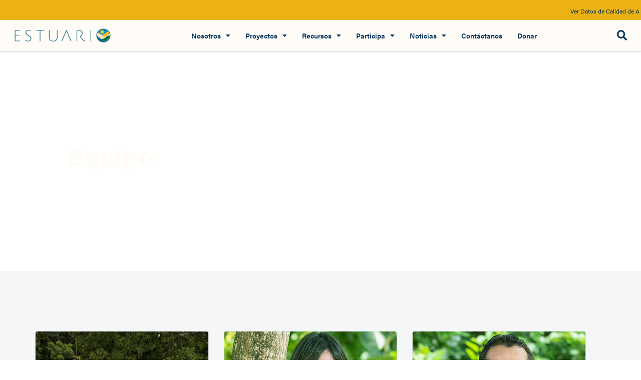

--- FILE ---
content_type: text/html; charset=UTF-8
request_url: https://estuario.org/category/nosotros/equipo/
body_size: 25379
content:
<!doctype html>
<html lang="es-ES">
<head>
	<meta charset="UTF-8">
	<meta name="viewport" content="width=device-width, initial-scale=1">
	<link rel="profile" href="https://gmpg.org/xfn/11">
	<meta name='robots' content='index, follow, max-image-preview:large, max-snippet:-1, max-video-preview:-1' />
	<style>img:is([sizes="auto" i], [sizes^="auto," i]) { contain-intrinsic-size: 3000px 1500px }</style>
	
	<!-- This site is optimized with the Yoast SEO Premium plugin v24.9 (Yoast SEO v26.7) - https://yoast.com/wordpress/plugins/seo/ -->
	<title>Equipo Archives - Estuario de la Bahía de San Juan</title>
	<link rel="canonical" href="https://estuario.org/category/nosotros/equipo/" />
	<meta property="og:locale" content="es_ES" />
	<meta property="og:type" content="article" />
	<meta property="og:title" content="Equipo Archives" />
	<meta property="og:url" content="https://estuario.org/category/nosotros/equipo/" />
	<meta property="og:site_name" content="Estuario de la Bahía de San Juan" />
	<meta property="og:image" content="https://estuario.org/wp-content/uploads/2020/12/cropped-Logos-PEBSJ2.png" />
	<meta property="og:image:width" content="512" />
	<meta property="og:image:height" content="512" />
	<meta property="og:image:type" content="image/png" />
	<meta name="twitter:card" content="summary_large_image" />
	<meta name="twitter:site" content="@estuariosanjuan" />
	<script type="application/ld+json" class="yoast-schema-graph">{"@context":"https://schema.org","@graph":[{"@type":"CollectionPage","@id":"https://estuario.org/category/nosotros/equipo/","url":"https://estuario.org/category/nosotros/equipo/","name":"Equipo Archives - Estuario de la Bahía de San Juan","isPartOf":{"@id":"https://estuario.org/#website"},"primaryImageOfPage":{"@id":"https://estuario.org/category/nosotros/equipo/#primaryimage"},"image":{"@id":"https://estuario.org/category/nosotros/equipo/#primaryimage"},"thumbnailUrl":"https://estuario.org/wp-content/uploads/2019/08/pebsj_equipo-scaled.jpg","breadcrumb":{"@id":"https://estuario.org/category/nosotros/equipo/#breadcrumb"},"inLanguage":"es"},{"@type":"ImageObject","inLanguage":"es","@id":"https://estuario.org/category/nosotros/equipo/#primaryimage","url":"https://estuario.org/wp-content/uploads/2019/08/pebsj_equipo-scaled.jpg","contentUrl":"https://estuario.org/wp-content/uploads/2019/08/pebsj_equipo-scaled.jpg","width":2560,"height":1705},{"@type":"BreadcrumbList","@id":"https://estuario.org/category/nosotros/equipo/#breadcrumb","itemListElement":[{"@type":"ListItem","position":1,"name":"Home","item":"https://estuario.org/"},{"@type":"ListItem","position":2,"name":"Nosotros","item":"https://estuario.org/category/nosotros/"},{"@type":"ListItem","position":3,"name":"Equipo"}]},{"@type":"WebSite","@id":"https://estuario.org/#website","url":"https://estuario.org/","name":"Estuario de la Bahía de San Juan","description":"Programa del Estuario de la Bahía de San Juan","publisher":{"@id":"https://estuario.org/#organization"},"potentialAction":[{"@type":"SearchAction","target":{"@type":"EntryPoint","urlTemplate":"https://estuario.org/?s={search_term_string}"},"query-input":{"@type":"PropertyValueSpecification","valueRequired":true,"valueName":"search_term_string"}}],"inLanguage":"es"},{"@type":"Organization","@id":"https://estuario.org/#organization","name":"Programa del Estuario de la Bahía de San Juan","url":"https://estuario.org/","logo":{"@type":"ImageObject","inLanguage":"es","@id":"https://estuario.org/#/schema/logo/image/","url":"https://estuario.org/wp-content/uploads/2020/12/cropped-Logos-PEBSJ2.png","contentUrl":"https://estuario.org/wp-content/uploads/2020/12/cropped-Logos-PEBSJ2.png","width":512,"height":512,"caption":"Programa del Estuario de la Bahía de San Juan"},"image":{"@id":"https://estuario.org/#/schema/logo/image/"},"sameAs":["https://www.facebook.com/estuariosanjuan/","https://x.com/estuariosanjuan","https://www.instagram.com/estuariosanjuan/"]}]}</script>
	<!-- / Yoast SEO Premium plugin. -->


<link rel='dns-prefetch' href='//code.jquery.com' />
<link rel="alternate" type="application/rss+xml" title="Estuario de la Bahía de San Juan &raquo; Feed" href="https://estuario.org/feed/" />
<link rel="alternate" type="application/rss+xml" title="Estuario de la Bahía de San Juan &raquo; Feed de los comentarios" href="https://estuario.org/comments/feed/" />
<link rel="alternate" type="application/rss+xml" title="Estuario de la Bahía de San Juan &raquo; Categoría Equipo del feed" href="https://estuario.org/category/nosotros/equipo/feed/" />
<script>
window._wpemojiSettings = {"baseUrl":"https:\/\/s.w.org\/images\/core\/emoji\/16.0.1\/72x72\/","ext":".png","svgUrl":"https:\/\/s.w.org\/images\/core\/emoji\/16.0.1\/svg\/","svgExt":".svg","source":{"concatemoji":"https:\/\/estuario.org\/wp-includes\/js\/wp-emoji-release.min.js?ver=6.8.3"}};
/*! This file is auto-generated */
!function(s,n){var o,i,e;function c(e){try{var t={supportTests:e,timestamp:(new Date).valueOf()};sessionStorage.setItem(o,JSON.stringify(t))}catch(e){}}function p(e,t,n){e.clearRect(0,0,e.canvas.width,e.canvas.height),e.fillText(t,0,0);var t=new Uint32Array(e.getImageData(0,0,e.canvas.width,e.canvas.height).data),a=(e.clearRect(0,0,e.canvas.width,e.canvas.height),e.fillText(n,0,0),new Uint32Array(e.getImageData(0,0,e.canvas.width,e.canvas.height).data));return t.every(function(e,t){return e===a[t]})}function u(e,t){e.clearRect(0,0,e.canvas.width,e.canvas.height),e.fillText(t,0,0);for(var n=e.getImageData(16,16,1,1),a=0;a<n.data.length;a++)if(0!==n.data[a])return!1;return!0}function f(e,t,n,a){switch(t){case"flag":return n(e,"\ud83c\udff3\ufe0f\u200d\u26a7\ufe0f","\ud83c\udff3\ufe0f\u200b\u26a7\ufe0f")?!1:!n(e,"\ud83c\udde8\ud83c\uddf6","\ud83c\udde8\u200b\ud83c\uddf6")&&!n(e,"\ud83c\udff4\udb40\udc67\udb40\udc62\udb40\udc65\udb40\udc6e\udb40\udc67\udb40\udc7f","\ud83c\udff4\u200b\udb40\udc67\u200b\udb40\udc62\u200b\udb40\udc65\u200b\udb40\udc6e\u200b\udb40\udc67\u200b\udb40\udc7f");case"emoji":return!a(e,"\ud83e\udedf")}return!1}function g(e,t,n,a){var r="undefined"!=typeof WorkerGlobalScope&&self instanceof WorkerGlobalScope?new OffscreenCanvas(300,150):s.createElement("canvas"),o=r.getContext("2d",{willReadFrequently:!0}),i=(o.textBaseline="top",o.font="600 32px Arial",{});return e.forEach(function(e){i[e]=t(o,e,n,a)}),i}function t(e){var t=s.createElement("script");t.src=e,t.defer=!0,s.head.appendChild(t)}"undefined"!=typeof Promise&&(o="wpEmojiSettingsSupports",i=["flag","emoji"],n.supports={everything:!0,everythingExceptFlag:!0},e=new Promise(function(e){s.addEventListener("DOMContentLoaded",e,{once:!0})}),new Promise(function(t){var n=function(){try{var e=JSON.parse(sessionStorage.getItem(o));if("object"==typeof e&&"number"==typeof e.timestamp&&(new Date).valueOf()<e.timestamp+604800&&"object"==typeof e.supportTests)return e.supportTests}catch(e){}return null}();if(!n){if("undefined"!=typeof Worker&&"undefined"!=typeof OffscreenCanvas&&"undefined"!=typeof URL&&URL.createObjectURL&&"undefined"!=typeof Blob)try{var e="postMessage("+g.toString()+"("+[JSON.stringify(i),f.toString(),p.toString(),u.toString()].join(",")+"));",a=new Blob([e],{type:"text/javascript"}),r=new Worker(URL.createObjectURL(a),{name:"wpTestEmojiSupports"});return void(r.onmessage=function(e){c(n=e.data),r.terminate(),t(n)})}catch(e){}c(n=g(i,f,p,u))}t(n)}).then(function(e){for(var t in e)n.supports[t]=e[t],n.supports.everything=n.supports.everything&&n.supports[t],"flag"!==t&&(n.supports.everythingExceptFlag=n.supports.everythingExceptFlag&&n.supports[t]);n.supports.everythingExceptFlag=n.supports.everythingExceptFlag&&!n.supports.flag,n.DOMReady=!1,n.readyCallback=function(){n.DOMReady=!0}}).then(function(){return e}).then(function(){var e;n.supports.everything||(n.readyCallback(),(e=n.source||{}).concatemoji?t(e.concatemoji):e.wpemoji&&e.twemoji&&(t(e.twemoji),t(e.wpemoji)))}))}((window,document),window._wpemojiSettings);
</script>
<link rel="stylesheet" type="text/css" href="https://use.typekit.net/hgv7uph.css"><link rel='stylesheet' id='formidable-css' href='https://estuario.org/wp-content/plugins/formidable/css/formidableforms.css?ver=114016' media='all' />
<link rel='stylesheet' id='la-icon-maneger-style-css' href='https://estuario.org/wp-content/uploads/la_icon_sets/style.min.css?ver=6.8.3' media='all' />
<style id='wp-emoji-styles-inline-css'>

	img.wp-smiley, img.emoji {
		display: inline !important;
		border: none !important;
		box-shadow: none !important;
		height: 1em !important;
		width: 1em !important;
		margin: 0 0.07em !important;
		vertical-align: -0.1em !important;
		background: none !important;
		padding: 0 !important;
	}
</style>
<style id='pdfemb-pdf-embedder-viewer-style-inline-css'>
.wp-block-pdfemb-pdf-embedder-viewer{max-width:none}

</style>
<style id='filebird-block-filebird-gallery-style-inline-css'>
ul.filebird-block-filebird-gallery{margin:auto!important;padding:0!important;width:100%}ul.filebird-block-filebird-gallery.layout-grid{display:grid;grid-gap:20px;align-items:stretch;grid-template-columns:repeat(var(--columns),1fr);justify-items:stretch}ul.filebird-block-filebird-gallery.layout-grid li img{border:1px solid #ccc;box-shadow:2px 2px 6px 0 rgba(0,0,0,.3);height:100%;max-width:100%;-o-object-fit:cover;object-fit:cover;width:100%}ul.filebird-block-filebird-gallery.layout-masonry{-moz-column-count:var(--columns);-moz-column-gap:var(--space);column-gap:var(--space);-moz-column-width:var(--min-width);columns:var(--min-width) var(--columns);display:block;overflow:auto}ul.filebird-block-filebird-gallery.layout-masonry li{margin-bottom:var(--space)}ul.filebird-block-filebird-gallery li{list-style:none}ul.filebird-block-filebird-gallery li figure{height:100%;margin:0;padding:0;position:relative;width:100%}ul.filebird-block-filebird-gallery li figure figcaption{background:linear-gradient(0deg,rgba(0,0,0,.7),rgba(0,0,0,.3) 70%,transparent);bottom:0;box-sizing:border-box;color:#fff;font-size:.8em;margin:0;max-height:100%;overflow:auto;padding:3em .77em .7em;position:absolute;text-align:center;width:100%;z-index:2}ul.filebird-block-filebird-gallery li figure figcaption a{color:inherit}.fb-block-hover-animation-zoomIn figure{overflow:hidden}.fb-block-hover-animation-zoomIn figure img{transform:scale(1);transition:.3s ease-in-out}.fb-block-hover-animation-zoomIn figure:hover img{transform:scale(1.3)}.fb-block-hover-animation-shine figure{overflow:hidden;position:relative}.fb-block-hover-animation-shine figure:before{background:linear-gradient(90deg,hsla(0,0%,100%,0) 0,hsla(0,0%,100%,.3));content:"";display:block;height:100%;left:-75%;position:absolute;top:0;transform:skewX(-25deg);width:50%;z-index:2}.fb-block-hover-animation-shine figure:hover:before{animation:shine .75s}@keyframes shine{to{left:125%}}.fb-block-hover-animation-opacity figure{overflow:hidden}.fb-block-hover-animation-opacity figure img{opacity:1;transition:.3s ease-in-out}.fb-block-hover-animation-opacity figure:hover img{opacity:.5}.fb-block-hover-animation-grayscale figure img{filter:grayscale(100%);transition:.3s ease-in-out}.fb-block-hover-animation-grayscale figure:hover img{filter:grayscale(0)}

</style>
<style id='global-styles-inline-css'>
:root{--wp--preset--aspect-ratio--square: 1;--wp--preset--aspect-ratio--4-3: 4/3;--wp--preset--aspect-ratio--3-4: 3/4;--wp--preset--aspect-ratio--3-2: 3/2;--wp--preset--aspect-ratio--2-3: 2/3;--wp--preset--aspect-ratio--16-9: 16/9;--wp--preset--aspect-ratio--9-16: 9/16;--wp--preset--color--black: #000000;--wp--preset--color--cyan-bluish-gray: #abb8c3;--wp--preset--color--white: #ffffff;--wp--preset--color--pale-pink: #f78da7;--wp--preset--color--vivid-red: #cf2e2e;--wp--preset--color--luminous-vivid-orange: #ff6900;--wp--preset--color--luminous-vivid-amber: #fcb900;--wp--preset--color--light-green-cyan: #7bdcb5;--wp--preset--color--vivid-green-cyan: #00d084;--wp--preset--color--pale-cyan-blue: #8ed1fc;--wp--preset--color--vivid-cyan-blue: #0693e3;--wp--preset--color--vivid-purple: #9b51e0;--wp--preset--gradient--vivid-cyan-blue-to-vivid-purple: linear-gradient(135deg,rgba(6,147,227,1) 0%,rgb(155,81,224) 100%);--wp--preset--gradient--light-green-cyan-to-vivid-green-cyan: linear-gradient(135deg,rgb(122,220,180) 0%,rgb(0,208,130) 100%);--wp--preset--gradient--luminous-vivid-amber-to-luminous-vivid-orange: linear-gradient(135deg,rgba(252,185,0,1) 0%,rgba(255,105,0,1) 100%);--wp--preset--gradient--luminous-vivid-orange-to-vivid-red: linear-gradient(135deg,rgba(255,105,0,1) 0%,rgb(207,46,46) 100%);--wp--preset--gradient--very-light-gray-to-cyan-bluish-gray: linear-gradient(135deg,rgb(238,238,238) 0%,rgb(169,184,195) 100%);--wp--preset--gradient--cool-to-warm-spectrum: linear-gradient(135deg,rgb(74,234,220) 0%,rgb(151,120,209) 20%,rgb(207,42,186) 40%,rgb(238,44,130) 60%,rgb(251,105,98) 80%,rgb(254,248,76) 100%);--wp--preset--gradient--blush-light-purple: linear-gradient(135deg,rgb(255,206,236) 0%,rgb(152,150,240) 100%);--wp--preset--gradient--blush-bordeaux: linear-gradient(135deg,rgb(254,205,165) 0%,rgb(254,45,45) 50%,rgb(107,0,62) 100%);--wp--preset--gradient--luminous-dusk: linear-gradient(135deg,rgb(255,203,112) 0%,rgb(199,81,192) 50%,rgb(65,88,208) 100%);--wp--preset--gradient--pale-ocean: linear-gradient(135deg,rgb(255,245,203) 0%,rgb(182,227,212) 50%,rgb(51,167,181) 100%);--wp--preset--gradient--electric-grass: linear-gradient(135deg,rgb(202,248,128) 0%,rgb(113,206,126) 100%);--wp--preset--gradient--midnight: linear-gradient(135deg,rgb(2,3,129) 0%,rgb(40,116,252) 100%);--wp--preset--font-size--small: 13px;--wp--preset--font-size--medium: 20px;--wp--preset--font-size--large: 36px;--wp--preset--font-size--x-large: 42px;--wp--preset--spacing--20: 0.44rem;--wp--preset--spacing--30: 0.67rem;--wp--preset--spacing--40: 1rem;--wp--preset--spacing--50: 1.5rem;--wp--preset--spacing--60: 2.25rem;--wp--preset--spacing--70: 3.38rem;--wp--preset--spacing--80: 5.06rem;--wp--preset--shadow--natural: 6px 6px 9px rgba(0, 0, 0, 0.2);--wp--preset--shadow--deep: 12px 12px 50px rgba(0, 0, 0, 0.4);--wp--preset--shadow--sharp: 6px 6px 0px rgba(0, 0, 0, 0.2);--wp--preset--shadow--outlined: 6px 6px 0px -3px rgba(255, 255, 255, 1), 6px 6px rgba(0, 0, 0, 1);--wp--preset--shadow--crisp: 6px 6px 0px rgba(0, 0, 0, 1);}:root { --wp--style--global--content-size: 800px;--wp--style--global--wide-size: 1200px; }:where(body) { margin: 0; }.wp-site-blocks > .alignleft { float: left; margin-right: 2em; }.wp-site-blocks > .alignright { float: right; margin-left: 2em; }.wp-site-blocks > .aligncenter { justify-content: center; margin-left: auto; margin-right: auto; }:where(.wp-site-blocks) > * { margin-block-start: 24px; margin-block-end: 0; }:where(.wp-site-blocks) > :first-child { margin-block-start: 0; }:where(.wp-site-blocks) > :last-child { margin-block-end: 0; }:root { --wp--style--block-gap: 24px; }:root :where(.is-layout-flow) > :first-child{margin-block-start: 0;}:root :where(.is-layout-flow) > :last-child{margin-block-end: 0;}:root :where(.is-layout-flow) > *{margin-block-start: 24px;margin-block-end: 0;}:root :where(.is-layout-constrained) > :first-child{margin-block-start: 0;}:root :where(.is-layout-constrained) > :last-child{margin-block-end: 0;}:root :where(.is-layout-constrained) > *{margin-block-start: 24px;margin-block-end: 0;}:root :where(.is-layout-flex){gap: 24px;}:root :where(.is-layout-grid){gap: 24px;}.is-layout-flow > .alignleft{float: left;margin-inline-start: 0;margin-inline-end: 2em;}.is-layout-flow > .alignright{float: right;margin-inline-start: 2em;margin-inline-end: 0;}.is-layout-flow > .aligncenter{margin-left: auto !important;margin-right: auto !important;}.is-layout-constrained > .alignleft{float: left;margin-inline-start: 0;margin-inline-end: 2em;}.is-layout-constrained > .alignright{float: right;margin-inline-start: 2em;margin-inline-end: 0;}.is-layout-constrained > .aligncenter{margin-left: auto !important;margin-right: auto !important;}.is-layout-constrained > :where(:not(.alignleft):not(.alignright):not(.alignfull)){max-width: var(--wp--style--global--content-size);margin-left: auto !important;margin-right: auto !important;}.is-layout-constrained > .alignwide{max-width: var(--wp--style--global--wide-size);}body .is-layout-flex{display: flex;}.is-layout-flex{flex-wrap: wrap;align-items: center;}.is-layout-flex > :is(*, div){margin: 0;}body .is-layout-grid{display: grid;}.is-layout-grid > :is(*, div){margin: 0;}body{padding-top: 0px;padding-right: 0px;padding-bottom: 0px;padding-left: 0px;}a:where(:not(.wp-element-button)){text-decoration: underline;}:root :where(.wp-element-button, .wp-block-button__link){background-color: #32373c;border-width: 0;color: #fff;font-family: inherit;font-size: inherit;line-height: inherit;padding: calc(0.667em + 2px) calc(1.333em + 2px);text-decoration: none;}.has-black-color{color: var(--wp--preset--color--black) !important;}.has-cyan-bluish-gray-color{color: var(--wp--preset--color--cyan-bluish-gray) !important;}.has-white-color{color: var(--wp--preset--color--white) !important;}.has-pale-pink-color{color: var(--wp--preset--color--pale-pink) !important;}.has-vivid-red-color{color: var(--wp--preset--color--vivid-red) !important;}.has-luminous-vivid-orange-color{color: var(--wp--preset--color--luminous-vivid-orange) !important;}.has-luminous-vivid-amber-color{color: var(--wp--preset--color--luminous-vivid-amber) !important;}.has-light-green-cyan-color{color: var(--wp--preset--color--light-green-cyan) !important;}.has-vivid-green-cyan-color{color: var(--wp--preset--color--vivid-green-cyan) !important;}.has-pale-cyan-blue-color{color: var(--wp--preset--color--pale-cyan-blue) !important;}.has-vivid-cyan-blue-color{color: var(--wp--preset--color--vivid-cyan-blue) !important;}.has-vivid-purple-color{color: var(--wp--preset--color--vivid-purple) !important;}.has-black-background-color{background-color: var(--wp--preset--color--black) !important;}.has-cyan-bluish-gray-background-color{background-color: var(--wp--preset--color--cyan-bluish-gray) !important;}.has-white-background-color{background-color: var(--wp--preset--color--white) !important;}.has-pale-pink-background-color{background-color: var(--wp--preset--color--pale-pink) !important;}.has-vivid-red-background-color{background-color: var(--wp--preset--color--vivid-red) !important;}.has-luminous-vivid-orange-background-color{background-color: var(--wp--preset--color--luminous-vivid-orange) !important;}.has-luminous-vivid-amber-background-color{background-color: var(--wp--preset--color--luminous-vivid-amber) !important;}.has-light-green-cyan-background-color{background-color: var(--wp--preset--color--light-green-cyan) !important;}.has-vivid-green-cyan-background-color{background-color: var(--wp--preset--color--vivid-green-cyan) !important;}.has-pale-cyan-blue-background-color{background-color: var(--wp--preset--color--pale-cyan-blue) !important;}.has-vivid-cyan-blue-background-color{background-color: var(--wp--preset--color--vivid-cyan-blue) !important;}.has-vivid-purple-background-color{background-color: var(--wp--preset--color--vivid-purple) !important;}.has-black-border-color{border-color: var(--wp--preset--color--black) !important;}.has-cyan-bluish-gray-border-color{border-color: var(--wp--preset--color--cyan-bluish-gray) !important;}.has-white-border-color{border-color: var(--wp--preset--color--white) !important;}.has-pale-pink-border-color{border-color: var(--wp--preset--color--pale-pink) !important;}.has-vivid-red-border-color{border-color: var(--wp--preset--color--vivid-red) !important;}.has-luminous-vivid-orange-border-color{border-color: var(--wp--preset--color--luminous-vivid-orange) !important;}.has-luminous-vivid-amber-border-color{border-color: var(--wp--preset--color--luminous-vivid-amber) !important;}.has-light-green-cyan-border-color{border-color: var(--wp--preset--color--light-green-cyan) !important;}.has-vivid-green-cyan-border-color{border-color: var(--wp--preset--color--vivid-green-cyan) !important;}.has-pale-cyan-blue-border-color{border-color: var(--wp--preset--color--pale-cyan-blue) !important;}.has-vivid-cyan-blue-border-color{border-color: var(--wp--preset--color--vivid-cyan-blue) !important;}.has-vivid-purple-border-color{border-color: var(--wp--preset--color--vivid-purple) !important;}.has-vivid-cyan-blue-to-vivid-purple-gradient-background{background: var(--wp--preset--gradient--vivid-cyan-blue-to-vivid-purple) !important;}.has-light-green-cyan-to-vivid-green-cyan-gradient-background{background: var(--wp--preset--gradient--light-green-cyan-to-vivid-green-cyan) !important;}.has-luminous-vivid-amber-to-luminous-vivid-orange-gradient-background{background: var(--wp--preset--gradient--luminous-vivid-amber-to-luminous-vivid-orange) !important;}.has-luminous-vivid-orange-to-vivid-red-gradient-background{background: var(--wp--preset--gradient--luminous-vivid-orange-to-vivid-red) !important;}.has-very-light-gray-to-cyan-bluish-gray-gradient-background{background: var(--wp--preset--gradient--very-light-gray-to-cyan-bluish-gray) !important;}.has-cool-to-warm-spectrum-gradient-background{background: var(--wp--preset--gradient--cool-to-warm-spectrum) !important;}.has-blush-light-purple-gradient-background{background: var(--wp--preset--gradient--blush-light-purple) !important;}.has-blush-bordeaux-gradient-background{background: var(--wp--preset--gradient--blush-bordeaux) !important;}.has-luminous-dusk-gradient-background{background: var(--wp--preset--gradient--luminous-dusk) !important;}.has-pale-ocean-gradient-background{background: var(--wp--preset--gradient--pale-ocean) !important;}.has-electric-grass-gradient-background{background: var(--wp--preset--gradient--electric-grass) !important;}.has-midnight-gradient-background{background: var(--wp--preset--gradient--midnight) !important;}.has-small-font-size{font-size: var(--wp--preset--font-size--small) !important;}.has-medium-font-size{font-size: var(--wp--preset--font-size--medium) !important;}.has-large-font-size{font-size: var(--wp--preset--font-size--large) !important;}.has-x-large-font-size{font-size: var(--wp--preset--font-size--x-large) !important;}
:root :where(.wp-block-pullquote){font-size: 1.5em;line-height: 1.6;}
</style>
<link rel='stylesheet' id='hello-elementor-theme-style-css' href='https://estuario.org/wp-content/themes/hello-elementor/theme.min.css?ver=3.3.0' media='all' />
<link rel='stylesheet' id='hello-elementor-child-style-css' href='https://estuario.org/wp-content/themes/hello-theme-child-master/style.css?ver=1.0.0' media='all' />
<link rel='stylesheet' id='hello-elementor-css' href='https://estuario.org/wp-content/themes/hello-elementor/style.min.css?ver=3.3.0' media='all' />
<link rel='stylesheet' id='hello-elementor-header-footer-css' href='https://estuario.org/wp-content/themes/hello-elementor/header-footer.min.css?ver=3.3.0' media='all' />
<link rel='stylesheet' id='dflip-style-css' href='https://estuario.org/wp-content/plugins/3d-flipbook-dflip-lite/assets/css/dflip.min.css?ver=2.4.20' media='all' />
<link rel='stylesheet' id='bdt-uikit-css' href='https://estuario.org/wp-content/plugins/bdthemes-element-pack/assets/css/bdt-uikit.css?ver=3.21.7' media='all' />
<link rel='stylesheet' id='ep-helper-css' href='https://estuario.org/wp-content/plugins/bdthemes-element-pack/assets/css/ep-helper.css?ver=9.0.11' media='all' />
<link rel='stylesheet' id='ep-animated-heading-css' href='https://estuario.org/wp-content/plugins/bdthemes-element-pack/assets/css/ep-animated-heading.css?ver=9.0.11' media='all' />
<link rel='stylesheet' id='elementor-frontend-css' href='https://estuario.org/wp-content/plugins/elementor/assets/css/frontend.min.css?ver=3.34.1' media='all' />
<link rel='stylesheet' id='widget-image-css' href='https://estuario.org/wp-content/plugins/elementor/assets/css/widget-image.min.css?ver=3.34.1' media='all' />
<link rel='stylesheet' id='widget-search-form-css' href='https://estuario.org/wp-content/plugins/elementor-pro/assets/css/widget-search-form.min.css?ver=3.28.3' media='all' />
<link rel='stylesheet' id='elementor-icons-shared-0-css' href='https://estuario.org/wp-content/plugins/elementor/assets/lib/font-awesome/css/fontawesome.min.css?ver=5.15.3' media='all' />
<link rel='stylesheet' id='elementor-icons-fa-solid-css' href='https://estuario.org/wp-content/plugins/elementor/assets/lib/font-awesome/css/solid.min.css?ver=5.15.3' media='all' />
<link rel='stylesheet' id='widget-nav-menu-css' href='https://estuario.org/wp-content/plugins/elementor-pro/assets/css/widget-nav-menu.min.css?ver=3.28.3' media='all' />
<link rel='stylesheet' id='widget-divider-css' href='https://estuario.org/wp-content/plugins/elementor/assets/css/widget-divider.min.css?ver=3.34.1' media='all' />
<link rel='stylesheet' id='widget-heading-css' href='https://estuario.org/wp-content/plugins/elementor/assets/css/widget-heading.min.css?ver=3.34.1' media='all' />
<link rel='stylesheet' id='e-animation-grow-css' href='https://estuario.org/wp-content/plugins/elementor/assets/lib/animations/styles/e-animation-grow.min.css?ver=3.34.1' media='all' />
<link rel='stylesheet' id='widget-social-icons-css' href='https://estuario.org/wp-content/plugins/elementor/assets/css/widget-social-icons.min.css?ver=3.34.1' media='all' />
<link rel='stylesheet' id='e-apple-webkit-css' href='https://estuario.org/wp-content/plugins/elementor/assets/css/conditionals/apple-webkit.min.css?ver=3.34.1' media='all' />
<link rel='stylesheet' id='widget-icon-list-css' href='https://estuario.org/wp-content/plugins/elementor/assets/css/widget-icon-list.min.css?ver=3.34.1' media='all' />
<link rel='stylesheet' id='widget-icon-box-css' href='https://estuario.org/wp-content/plugins/elementor/assets/css/widget-icon-box.min.css?ver=3.34.1' media='all' />
<link rel='stylesheet' id='swiper-css' href='https://estuario.org/wp-content/plugins/elementor/assets/lib/swiper/v8/css/swiper.min.css?ver=8.4.5' media='all' />
<link rel='stylesheet' id='e-swiper-css' href='https://estuario.org/wp-content/plugins/elementor/assets/css/conditionals/e-swiper.min.css?ver=3.34.1' media='all' />
<link rel='stylesheet' id='widget-posts-css' href='https://estuario.org/wp-content/plugins/elementor-pro/assets/css/widget-posts.min.css?ver=3.28.3' media='all' />
<link rel='stylesheet' id='e-animation-fadeIn-css' href='https://estuario.org/wp-content/plugins/elementor/assets/lib/animations/styles/fadeIn.min.css?ver=3.34.1' media='all' />
<link rel='stylesheet' id='e-popup-css' href='https://estuario.org/wp-content/plugins/elementor-pro/assets/css/conditionals/popup.min.css?ver=3.28.3' media='all' />
<link rel='stylesheet' id='ep-vertical-menu-css' href='https://estuario.org/wp-content/plugins/bdthemes-element-pack/assets/css/ep-vertical-menu.css?ver=9.0.11' media='all' />
<link rel='stylesheet' id='elementor-icons-css' href='https://estuario.org/wp-content/plugins/elementor/assets/lib/eicons/css/elementor-icons.min.css?ver=5.45.0' media='all' />
<link rel='stylesheet' id='elementor-post-24112-css' href='https://estuario.org/wp-content/uploads/elementor/css/post-24112.css?ver=1768349553' media='all' />
<link rel='stylesheet' id='amelia-elementor-widget-font-css' href='https://estuario.org/wp-content/plugins/ameliabooking/public/css/frontend/elementor.css?ver=9.0.3' media='all' />
<link rel='stylesheet' id='filebird-elementor-frontend-css' href='https://estuario.org/wp-content/plugins/filebird-pro/includes/PageBuilders/Elementor/assets/css/frontend.css?ver=6.5.2' media='all' />
<link rel='stylesheet' id='cpel-language-switcher-css' href='https://estuario.org/wp-content/plugins/connect-polylang-elementor/assets/css/language-switcher.min.css?ver=2.5.5' media='all' />
<link rel='stylesheet' id='font-awesome-5-all-css' href='https://estuario.org/wp-content/plugins/elementor/assets/lib/font-awesome/css/all.min.css?ver=3.34.1' media='all' />
<link rel='stylesheet' id='font-awesome-4-shim-css' href='https://estuario.org/wp-content/plugins/elementor/assets/lib/font-awesome/css/v4-shims.min.css?ver=3.34.1' media='all' />
<link rel='stylesheet' id='wpdt-elementor-widget-font-css' href='https://estuario.org/wp-content/plugins/wpdatatables/integrations/starter/page-builders/elementor/css/style.css?ver=7.3.3' media='all' />
<link rel='stylesheet' id='elementor-post-25125-css' href='https://estuario.org/wp-content/uploads/elementor/css/post-25125.css?ver=1768349554' media='all' />
<link rel='stylesheet' id='elementor-post-22024-css' href='https://estuario.org/wp-content/uploads/elementor/css/post-22024.css?ver=1768349554' media='all' />
<link rel='stylesheet' id='elementor-post-1238-css' href='https://estuario.org/wp-content/uploads/elementor/css/post-1238.css?ver=1768349754' media='all' />
<link rel='stylesheet' id='elementor-post-44089-css' href='https://estuario.org/wp-content/uploads/elementor/css/post-44089.css?ver=1768349554' media='all' />
<link rel='stylesheet' id='elementor-post-29206-css' href='https://estuario.org/wp-content/uploads/elementor/css/post-29206.css?ver=1768349554' media='all' />
<link rel='stylesheet' id='elementor-post-25142-css' href='https://estuario.org/wp-content/uploads/elementor/css/post-25142.css?ver=1768349555' media='all' />
<link rel='stylesheet' id='elementor-post-7633-css' href='https://estuario.org/wp-content/uploads/elementor/css/post-7633.css?ver=1768349555' media='all' />
<link rel='stylesheet' id='elementor-gf-local-robotoslab-css' href='https://estuario.org/wp-content/uploads/elementor/google-fonts/css/robotoslab.css?ver=1745700255' media='all' />
<link rel='stylesheet' id='elementor-gf-local-roboto-css' href='https://estuario.org/wp-content/uploads/elementor/google-fonts/css/roboto.css?ver=1745700260' media='all' />
<link rel='stylesheet' id='elementor-gf-local-yanonekaffeesatz-css' href='https://estuario.org/wp-content/uploads/elementor/google-fonts/css/yanonekaffeesatz.css?ver=1745700261' media='all' />
<link rel='stylesheet' id='elementor-gf-local-poppins-css' href='https://estuario.org/wp-content/uploads/elementor/google-fonts/css/poppins.css?ver=1745700263' media='all' />
<link rel='stylesheet' id='elementor-icons-fa-brands-css' href='https://estuario.org/wp-content/plugins/elementor/assets/lib/font-awesome/css/brands.min.css?ver=5.15.3' media='all' />
<script src="https://estuario.org/wp-content/plugins/NKS-custom/includes/vendor/looks_awesome/icon_manager/js/md5.js?ver=1.0,0" id="la-icon-manager-md5-js"></script>
<script src="https://estuario.org/wp-content/plugins/NKS-custom/includes/vendor/looks_awesome/icon_manager/js/util.js?ver=1.0,0" id="la-icon-manager-util-js"></script>
<script src="https://code.jquery.com/jquery-3.2.1.min.js?ver=3.2.1" id="jquery-js"></script>
<script src="https://code.jquery.com/jquery-migrate-3.0.1.min.js?ver=3.0.1" id="jquery-migrate-js"></script>
<script src="https://estuario.org/wp-content/plugins/elementor/assets/lib/font-awesome/js/v4-shims.min.js?ver=3.34.1" id="font-awesome-4-shim-js"></script>
<link rel="https://api.w.org/" href="https://estuario.org/wp-json/" /><link rel="alternate" title="JSON" type="application/json" href="https://estuario.org/wp-json/wp/v2/categories/330" /><link rel="EditURI" type="application/rsd+xml" title="RSD" href="https://estuario.org/xmlrpc.php?rsd" />
<meta name="generator" content="WordPress 6.8.3" />
<!-- Global site tag (gtag.js) - Google Analytics -->
<script async src="https://www.googletagmanager.com/gtag/js?id=UA-163657468-1"></script>
<script>
  window.dataLayer = window.dataLayer || [];
  function gtag(){dataLayer.push(arguments);}
  gtag('js', new Date());

  gtag('config', 'UA-163657468-1');
</script>
<script>document.documentElement.className += " js";</script>
<meta name="generator" content="Elementor 3.34.1; features: additional_custom_breakpoints; settings: css_print_method-external, google_font-enabled, font_display-auto">
			<style>
				.e-con.e-parent:nth-of-type(n+4):not(.e-lazyloaded):not(.e-no-lazyload),
				.e-con.e-parent:nth-of-type(n+4):not(.e-lazyloaded):not(.e-no-lazyload) * {
					background-image: none !important;
				}
				@media screen and (max-height: 1024px) {
					.e-con.e-parent:nth-of-type(n+3):not(.e-lazyloaded):not(.e-no-lazyload),
					.e-con.e-parent:nth-of-type(n+3):not(.e-lazyloaded):not(.e-no-lazyload) * {
						background-image: none !important;
					}
				}
				@media screen and (max-height: 640px) {
					.e-con.e-parent:nth-of-type(n+2):not(.e-lazyloaded):not(.e-no-lazyload),
					.e-con.e-parent:nth-of-type(n+2):not(.e-lazyloaded):not(.e-no-lazyload) * {
						background-image: none !important;
					}
				}
			</style>
			<link rel="icon" href="https://estuario.org/wp-content/uploads/2019/06/cropped-Logos-PEBSJ2-1-32x32.png" sizes="32x32" />
<link rel="icon" href="https://estuario.org/wp-content/uploads/2019/06/cropped-Logos-PEBSJ2-1-192x192.png" sizes="192x192" />
<link rel="apple-touch-icon" href="https://estuario.org/wp-content/uploads/2019/06/cropped-Logos-PEBSJ2-1-180x180.png" />
<meta name="msapplication-TileImage" content="https://estuario.org/wp-content/uploads/2019/06/cropped-Logos-PEBSJ2-1-270x270.png" />
		<style id="wp-custom-css">
			.esconder {
	display: none!important;
}		</style>
		</head>
<body class="archive category category-equipo category-330 wp-custom-logo wp-embed-responsive wp-theme-hello-elementor wp-child-theme-hello-theme-child-master theme-default elementor-page-1238 elementor-default elementor-template-full-width elementor-kit-24112">


<a class="skip-link screen-reader-text" href="#content">Ir al contenido</a>

		<div data-elementor-type="header" data-elementor-id="25125" class="elementor elementor-25125 elementor-location-header" data-elementor-settings="{&quot;element_pack_global_tooltip_width&quot;:{&quot;unit&quot;:&quot;px&quot;,&quot;size&quot;:&quot;&quot;,&quot;sizes&quot;:[]},&quot;element_pack_global_tooltip_width_tablet&quot;:{&quot;unit&quot;:&quot;px&quot;,&quot;size&quot;:&quot;&quot;,&quot;sizes&quot;:[]},&quot;element_pack_global_tooltip_width_mobile&quot;:{&quot;unit&quot;:&quot;px&quot;,&quot;size&quot;:&quot;&quot;,&quot;sizes&quot;:[]},&quot;element_pack_global_tooltip_padding&quot;:{&quot;unit&quot;:&quot;px&quot;,&quot;top&quot;:&quot;&quot;,&quot;right&quot;:&quot;&quot;,&quot;bottom&quot;:&quot;&quot;,&quot;left&quot;:&quot;&quot;,&quot;isLinked&quot;:true},&quot;element_pack_global_tooltip_padding_tablet&quot;:{&quot;unit&quot;:&quot;px&quot;,&quot;top&quot;:&quot;&quot;,&quot;right&quot;:&quot;&quot;,&quot;bottom&quot;:&quot;&quot;,&quot;left&quot;:&quot;&quot;,&quot;isLinked&quot;:true},&quot;element_pack_global_tooltip_padding_mobile&quot;:{&quot;unit&quot;:&quot;px&quot;,&quot;top&quot;:&quot;&quot;,&quot;right&quot;:&quot;&quot;,&quot;bottom&quot;:&quot;&quot;,&quot;left&quot;:&quot;&quot;,&quot;isLinked&quot;:true},&quot;element_pack_global_tooltip_border_radius&quot;:{&quot;unit&quot;:&quot;px&quot;,&quot;top&quot;:&quot;&quot;,&quot;right&quot;:&quot;&quot;,&quot;bottom&quot;:&quot;&quot;,&quot;left&quot;:&quot;&quot;,&quot;isLinked&quot;:true},&quot;element_pack_global_tooltip_border_radius_tablet&quot;:{&quot;unit&quot;:&quot;px&quot;,&quot;top&quot;:&quot;&quot;,&quot;right&quot;:&quot;&quot;,&quot;bottom&quot;:&quot;&quot;,&quot;left&quot;:&quot;&quot;,&quot;isLinked&quot;:true},&quot;element_pack_global_tooltip_border_radius_mobile&quot;:{&quot;unit&quot;:&quot;px&quot;,&quot;top&quot;:&quot;&quot;,&quot;right&quot;:&quot;&quot;,&quot;bottom&quot;:&quot;&quot;,&quot;left&quot;:&quot;&quot;,&quot;isLinked&quot;:true}}" data-elementor-post-type="elementor_library">
					<section class="elementor-section elementor-top-section elementor-element elementor-element-278946d elementor-section-height-min-height elementor-section-boxed elementor-section-height-default elementor-section-items-middle" data-id="278946d" data-element_type="section" data-settings="{&quot;background_background&quot;:&quot;classic&quot;}">
						<div class="elementor-container elementor-column-gap-no">
					<div class="elementor-column elementor-col-100 elementor-top-column elementor-element elementor-element-8662c3d" data-id="8662c3d" data-element_type="column">
			<div class="elementor-widget-wrap elementor-element-populated">
						<div class="elementor-element elementor-element-0a8aebd elementor-widget elementor-widget-global elementor-global-25103 elementor-widget-bdt-animated-heading" data-id="0a8aebd" data-element_type="widget" data-widget_type="bdt-animated-heading.default">
				<div class="elementor-widget-container">
					<div id="bdtah-0a8aebd" class="bdt-heading bdt-heading-layout-typed"><div class="bdt-heading-tag" style="opacity: 0"><a href="https://estuario.org/calidad-de-agua/#calidad_agua_semanal"><span id="bdt-ah-0a8aebd" class="bdt-animated-heading" data-settings="{&quot;layout&quot;:&quot;typed&quot;,&quot;strings&quot;:[&quot;Ver  Datos de Calidad de Agua &nbsp;&nbsp;&nbsp;&nbsp;&nbsp;&nbsp;&nbsp;&nbsp;&nbsp;&nbsp;&nbsp;&nbsp;&nbsp;&nbsp;&nbsp;&nbsp;&nbsp;&nbsp;&nbsp;&nbsp;&nbsp;&nbsp;&nbsp;&nbsp;&nbsp;&nbsp;&nbsp;&nbsp;&nbsp;&nbsp;&nbsp;&nbsp;&nbsp;&nbsp;&nbsp;&nbsp; .&quot;],&quot;typeSpeed&quot;:60,&quot;startDelay&quot;:100,&quot;backSpeed&quot;:30,&quot;backDelay&quot;:3000,&quot;loop&quot;:true}"></span> </a></div></div>				</div>
				</div>
					</div>
		</div>
					</div>
		</section>
		<div class="elementor-element elementor-element-90fb937 e-flex e-con-boxed e-con e-parent" data-id="90fb937" data-element_type="container" data-settings="{&quot;background_background&quot;:&quot;classic&quot;}">
					<div class="e-con-inner">
				<div class="elementor-element elementor-element-d3efead elementor-widget elementor-widget-image" data-id="d3efead" data-element_type="widget" data-widget_type="image.default">
				<div class="elementor-widget-container">
																<a href="/">
							<img width="480" height="98" src="https://estuario.org/wp-content/uploads/2023/06/Logo-Estuario-2023-02-480x98.png" class="attachment-medium size-medium wp-image-44620" alt="" srcset="https://estuario.org/wp-content/uploads/2023/06/Logo-Estuario-2023-02-480x98.png 480w, https://estuario.org/wp-content/uploads/2023/06/Logo-Estuario-2023-02-1400x285.png 1400w, https://estuario.org/wp-content/uploads/2023/06/Logo-Estuario-2023-02-768x157.png 768w, https://estuario.org/wp-content/uploads/2023/06/Logo-Estuario-2023-02-1536x313.png 1536w, https://estuario.org/wp-content/uploads/2023/06/Logo-Estuario-2023-02-2048x417.png 2048w" sizes="(max-width: 480px) 100vw, 480px" />								</a>
															</div>
				</div>
				<div class="elementor-element elementor-element-f3f5376 elementor-search-form--skin-full_screen elementor-hidden-desktop elementor-widget elementor-widget-search-form" data-id="f3f5376" data-element_type="widget" data-settings="{&quot;skin&quot;:&quot;full_screen&quot;}" data-widget_type="search-form.default">
				<div class="elementor-widget-container">
							<search role="search">
			<form class="elementor-search-form" action="https://estuario.org/" method="get">
												<div class="elementor-search-form__toggle" role="button" tabindex="0" aria-label="Buscar">
					<i aria-hidden="true" class="fas fa-search"></i>				</div>
								<div class="elementor-search-form__container">
					<label class="elementor-screen-only" for="elementor-search-form-f3f5376">Buscar</label>

					
					<input id="elementor-search-form-f3f5376" placeholder="Buscar..." class="elementor-search-form__input" type="search" name="s" value="">
					
					
										<div class="dialog-lightbox-close-button dialog-close-button" role="button" tabindex="0" aria-label="Cerrar este cuadro de búsqueda.">
						<i aria-hidden="true" class="eicon-close"></i>					</div>
									</div>
			</form>
		</search>
						</div>
				</div>
				<div class="elementor-element elementor-element-4ef7e96 elementor-hidden-desktop elementor-view-default elementor-widget elementor-widget-icon" data-id="4ef7e96" data-element_type="widget" data-widget_type="icon.default">
				<div class="elementor-widget-container">
							<div class="elementor-icon-wrapper">
			<a class="elementor-icon" href="#elementor-action%3Aaction%3Dpopup%3Aopen%26settings%3DeyJpZCI6IjI1MTQyIiwidG9nZ2xlIjpmYWxzZX0%3D">
			<i aria-hidden="true" class="fas fa-bars"></i>			</a>
		</div>
						</div>
				</div>
				<div class="elementor-element elementor-element-a8f1369 elementor-hidden-tablet elementor-hidden-mobile elementor-nav-menu--dropdown-tablet elementor-nav-menu__text-align-aside elementor-nav-menu--toggle elementor-nav-menu--burger elementor-widget elementor-widget-nav-menu" data-id="a8f1369" data-element_type="widget" data-settings="{&quot;layout&quot;:&quot;horizontal&quot;,&quot;submenu_icon&quot;:{&quot;value&quot;:&quot;&lt;i class=\&quot;fas fa-caret-down\&quot;&gt;&lt;\/i&gt;&quot;,&quot;library&quot;:&quot;fa-solid&quot;},&quot;toggle&quot;:&quot;burger&quot;}" data-widget_type="nav-menu.default">
				<div class="elementor-widget-container">
								<nav aria-label="Menú" class="elementor-nav-menu--main elementor-nav-menu__container elementor-nav-menu--layout-horizontal e--pointer-underline e--animation-fade">
				<ul id="menu-1-a8f1369" class="elementor-nav-menu"><li class="menu-item menu-item-type-custom menu-item-object-custom menu-item-has-children menu-item-32482"><a href="#" class="elementor-item elementor-item-anchor">Nosotros</a>
<ul class="sub-menu elementor-nav-menu--dropdown">
	<li class="menu-item menu-item-type-post_type menu-item-object-post menu-item-has-children menu-item-23347"><a href="https://estuario.org/que-es-un-estuario/" class="elementor-sub-item">¿Qué es un estuario?</a>
	<ul class="sub-menu elementor-nav-menu--dropdown">
		<li class="menu-item menu-item-type-post_type menu-item-object-post menu-item-24719"><a href="https://estuario.org/vida-silvestre-y-habitat/" class="elementor-sub-item">Vida silvestre y hábitat</a></li>
	</ul>
</li>
	<li class="menu-item menu-item-type-post_type menu-item-object-post menu-item-has-children menu-item-23348"><a href="https://estuario.org/que-es-la-corporacion-del-estuario/" class="elementor-sub-item">¿Qué es el Estuario de la Bahía de San Juan?</a>
	<ul class="sub-menu elementor-nav-menu--dropdown">
		<li class="menu-item menu-item-type-post_type menu-item-object-post menu-item-23351"><a href="https://estuario.org/conferencia-de-manejo-del-estuario/" class="elementor-sub-item">Conferencia de Manejo</a></li>
		<li class="menu-item menu-item-type-post_type menu-item-object-post menu-item-23349"><a href="https://estuario.org/corporacion-para-la-conservacion-del-estuario/" class="elementor-sub-item">Corporación</a></li>
		<li class="menu-item menu-item-type-post_type menu-item-object-post menu-item-52390"><a href="https://estuario.org/comites-asesores/" class="elementor-sub-item">Comités Asesores</a></li>
	</ul>
</li>
	<li class="menu-item menu-item-type-custom menu-item-object-custom menu-item-64093"><a href="https://estuario.org/corporacion-para-la-conservacion-del-estuario/" class="elementor-sub-item">Nuestro equipo</a></li>
	<li class="menu-item menu-item-type-post_type menu-item-object-post menu-item-has-children menu-item-24701"><a href="https://estuario.org/plan-integral-de-manejo-y-conservacion-del-estuario-de-la-bahia-de-san-juan-ccmp/" class="elementor-sub-item">Plan del Estuario</a>
	<ul class="sub-menu elementor-nav-menu--dropdown">
		<li class="menu-item menu-item-type-custom menu-item-object-custom menu-item-23350"><a href="https://estuario.org/sistema-de-seguimiento/" class="elementor-sub-item">Sistema de seguimiento</a></li>
	</ul>
</li>
	<li class="menu-item menu-item-type-taxonomy menu-item-object-category menu-item-27262"><a href="https://estuario.org/category/recursos/planes-de-trabajo/" class="elementor-sub-item">Planes de trabajo</a></li>
	<li class="menu-item menu-item-type-post_type menu-item-object-post menu-item-47506"><a href="https://estuario.org/estuarios-annual-report/" class="elementor-sub-item">Reportes anuales</a></li>
	<li class="menu-item menu-item-type-taxonomy menu-item-object-category menu-item-27261"><a href="https://estuario.org/category/recursos/evaluaciones-de-programa/" class="elementor-sub-item">Evaluaciones de la USEPA</a></li>
	<li class="menu-item menu-item-type-taxonomy menu-item-object-category menu-item-has-children menu-item-24703"><a href="https://estuario.org/category/nosotros/informes-contributivos/" class="elementor-sub-item">Informes contributivos</a>
	<ul class="sub-menu elementor-nav-menu--dropdown">
		<li class="menu-item menu-item-type-taxonomy menu-item-object-category menu-item-24704"><a href="https://estuario.org/category/nosotros/informes-contributivos/auditoria/" class="elementor-sub-item">Auditorías</a></li>
		<li class="menu-item menu-item-type-taxonomy menu-item-object-category menu-item-24705"><a href="https://estuario.org/category/nosotros/informes-contributivos/990/" class="elementor-sub-item">990</a></li>
	</ul>
</li>
	<li class="menu-item menu-item-type-post_type menu-item-object-post menu-item-45588"><a href="https://estuario.org/aviso-de-cumplimiento-con-las-leyes-federales-contra-la-discriminacion/" class="elementor-sub-item">Aviso de cumplimiento con las leyes federales contra la discriminación</a></li>
</ul>
</li>
<li class="menu-item menu-item-type-custom menu-item-object-custom menu-item-has-children menu-item-32485"><a href="#" class="elementor-item elementor-item-anchor">Proyectos</a>
<ul class="sub-menu elementor-nav-menu--dropdown">
	<li class="menu-item menu-item-type-post_type menu-item-object-post menu-item-54064"><a href="https://estuario.org/revision-del-plan-del-estuario-2024/" class="elementor-sub-item">Revisión del Plan del Estuario</a></li>
	<li class="menu-item menu-item-type-post_type menu-item-object-post menu-item-has-children menu-item-24707"><a href="https://estuario.org/calidad-de-agua/" class="elementor-sub-item">Monitoreo de calidad de agua</a>
	<ul class="sub-menu elementor-nav-menu--dropdown">
		<li class="menu-item menu-item-type-post_type menu-item-object-post menu-item-58259"><a href="https://estuario.org/diadecalidaddeagua/" class="elementor-sub-item">Día de Calidad de Agua</a></li>
	</ul>
</li>
	<li class="menu-item menu-item-type-post_type menu-item-object-post menu-item-has-children menu-item-24716"><a href="https://estuario.org/monitoreo-y-cumplimiento/" class="elementor-sub-item">Detección y corrección de descargas ilícitas</a>
	<ul class="sub-menu elementor-nav-menu--dropdown">
		<li class="menu-item menu-item-type-post_type menu-item-object-post menu-item-24722"><a href="https://estuario.org/idde-task-force-2/" class="elementor-sub-item">IDDE Task Force</a></li>
	</ul>
</li>
	<li class="menu-item menu-item-type-custom menu-item-object-custom menu-item-has-children menu-item-64087"><a href="#" class="elementor-sub-item elementor-item-anchor">Mitigación de riesgos</a>
	<ul class="sub-menu elementor-nav-menu--dropdown">
		<li class="menu-item menu-item-type-custom menu-item-object-custom menu-item-33414"><a href="https://estuario.org/tag/tag-mitigacion/" class="elementor-sub-item">Mitigación de Riesgos</a></li>
		<li class="menu-item menu-item-type-post_type menu-item-object-post menu-item-44741"><a href="https://estuario.org/materiales-plan-de-mitigacion/" class="elementor-sub-item">Materiales para el Plan de Mitigación</a></li>
	</ul>
</li>
	<li class="menu-item menu-item-type-post_type menu-item-object-post menu-item-24711"><a href="https://estuario.org/desechos-acuaticos/" class="elementor-sub-item">Desechos acuáticos</a></li>
	<li class="menu-item menu-item-type-taxonomy menu-item-object-category menu-item-24714"><a href="https://estuario.org/category/programas/infraestructura-verde/" class="elementor-sub-item">Plan Maestro de Infraestructura Verde</a></li>
	<li class="menu-item menu-item-type-post_type menu-item-object-post menu-item-has-children menu-item-51453"><a href="https://estuario.org/reserva-natural-estuarina-de-la-laguna-del-condado/" class="elementor-sub-item">Co-manejo de la Reserva Natural Estuarina de la Laguna del Condado</a>
	<ul class="sub-menu elementor-nav-menu--dropdown">
		<li class="menu-item menu-item-type-post_type menu-item-object-post menu-item-51450"><a href="https://estuario.org/amigosdelalaguna/" class="elementor-sub-item">Amigos de la Laguna</a></li>
		<li class="menu-item menu-item-type-post_type menu-item-object-post menu-item-51451"><a href="https://estuario.org/proyecto-arrecifes-artificiales-laguna-del-condado/" class="elementor-sub-item">Proyecto de Arrecifes Artificiales Laguna del Condado</a></li>
	</ul>
</li>
	<li class="menu-item menu-item-type-post_type menu-item-object-post menu-item-24712"><a href="https://estuario.org/educacion/" class="elementor-sub-item">Educación y concientización ciudadana</a></li>
	<li class="menu-item menu-item-type-post_type menu-item-object-post menu-item-24710"><a href="https://estuario.org/ccc/" class="elementor-sub-item">Certificate como ciudadano científico</a></li>
	<li class="menu-item menu-item-type-post_type menu-item-object-post menu-item-27675"><a href="https://estuario.org/artistasresidentes/" class="elementor-sub-item">Artistas residentes</a></li>
	<li class="menu-item menu-item-type-post_type menu-item-object-post menu-item-51446"><a href="https://estuario.org/centrosresilientes/" class="elementor-sub-item">Centros resilientes</a></li>
	<li class="menu-item menu-item-type-post_type menu-item-object-post menu-item-63852"><a href="https://estuario.org/que-es-el-vivero-estuario/" class="elementor-sub-item">Vivero Estuario</a></li>
</ul>
</li>
<li class="menu-item menu-item-type-custom menu-item-object-custom menu-item-has-children menu-item-32484"><a href="#" class="elementor-item elementor-item-anchor">Recursos</a>
<ul class="sub-menu elementor-nav-menu--dropdown">
	<li class="menu-item menu-item-type-custom menu-item-object-custom menu-item-54897"><a target="_blank" href="https://estuario.info/" class="elementor-sub-item">Atlas</a></li>
	<li class="menu-item menu-item-type-post_type menu-item-object-post menu-item-24718"><a href="https://estuario.org/protocolo-denuncias-ambientales/" class="elementor-sub-item">Protocolo comunitario para someter querellas y violaciones ambientales</a></li>
	<li class="menu-item menu-item-type-post_type menu-item-object-post menu-item-30422"><a href="https://estuario.org/plan-integral-de-manejo-y-conservacion-del-estuario-de-la-bahia-de-san-juan-ccmp/" class="elementor-sub-item">Plan del Estuario</a></li>
	<li class="menu-item menu-item-type-post_type menu-item-object-post menu-item-24709"><a href="https://estuario.org/acciones-para-conservar-los-cuerpos-de-agua/" class="elementor-sub-item">Acciones para conservar los cuerpos de agua</a></li>
	<li class="menu-item menu-item-type-post_type menu-item-object-post menu-item-42002"><a href="https://estuario.org/contra-la-corriente-guia-formativa-para-la-justicia-hidrica-en-el-estuario-de-la-bahia-de-san-juan/" class="elementor-sub-item">Guía formativa para la justicia hídrica</a></li>
	<li class="menu-item menu-item-type-taxonomy menu-item-object-category menu-item-22945"><a href="https://estuario.org/category/recursos/informes-cientificos/" class="elementor-sub-item">Informes científicos</a></li>
	<li class="menu-item menu-item-type-custom menu-item-object-custom menu-item-64088"><a href="https://biblioteca.estuario.org/#" class="elementor-sub-item elementor-item-anchor">Biblioteca de política pública</a></li>
	<li class="menu-item menu-item-type-post_type menu-item-object-page menu-item-24715"><a href="https://estuario.org/pasaporte/" class="elementor-sub-item">Pasaporte de bosques urbanos</a></li>
	<li class="menu-item menu-item-type-post_type menu-item-object-post menu-item-52117"><a href="https://estuario.org/proyectos-habitat/" class="elementor-sub-item">Herramienta de documentación de esfuerzos de restauración y conservación del hábitat</a></li>
</ul>
</li>
<li class="menu-item menu-item-type-post_type menu-item-object-page menu-item-has-children menu-item-26342"><a href="https://estuario.org/eventos/" class="elementor-item">Participa</a>
<ul class="sub-menu elementor-nav-menu--dropdown">
	<li class="menu-item menu-item-type-post_type menu-item-object-page menu-item-54939"><a href="https://estuario.org/eventos/" class="elementor-sub-item">Eventos</a></li>
	<li class="menu-item menu-item-type-post_type menu-item-object-post menu-item-63703"><a href="https://estuario.org/ccc/" class="elementor-sub-item">Certificate como ciudadano científico</a></li>
</ul>
</li>
<li class="menu-item menu-item-type-post_type menu-item-object-page menu-item-has-children menu-item-23221"><a href="https://estuario.org/noticias/" class="elementor-item">Noticias</a>
<ul class="sub-menu elementor-nav-menu--dropdown">
	<li class="menu-item menu-item-type-post_type menu-item-object-page menu-item-63617"><a href="https://estuario.org/noticias/" class="elementor-sub-item">Noticias</a></li>
	<li class="menu-item menu-item-type-post_type menu-item-object-post menu-item-47928"><a href="https://estuario.org/empleos/" class="elementor-sub-item">Empleos y otras oportunidades de contrato</a></li>
	<li class="menu-item menu-item-type-post_type menu-item-object-post menu-item-22946"><a href="https://estuario.org/podcasts/" class="elementor-sub-item">Podcasts</a></li>
</ul>
</li>
<li class="menu-item menu-item-type-custom menu-item-object-custom menu-item-25010"><a href="https://estuario.org/contactanos/" class="elementor-item">Contáctanos</a></li>
<li class="resaltar menu-item menu-item-type-post_type menu-item-object-post menu-item-57282"><a href="https://estuario.org/donar/" class="elementor-item">Donar</a></li>
</ul>			</nav>
					<div class="elementor-menu-toggle" role="button" tabindex="0" aria-label="Alternar menú" aria-expanded="false">
			<i aria-hidden="true" role="presentation" class="elementor-menu-toggle__icon--open eicon-menu-bar"></i><i aria-hidden="true" role="presentation" class="elementor-menu-toggle__icon--close eicon-close"></i>		</div>
					<nav class="elementor-nav-menu--dropdown elementor-nav-menu__container" aria-hidden="true">
				<ul id="menu-2-a8f1369" class="elementor-nav-menu"><li class="menu-item menu-item-type-custom menu-item-object-custom menu-item-has-children menu-item-32482"><a href="#" class="elementor-item elementor-item-anchor" tabindex="-1">Nosotros</a>
<ul class="sub-menu elementor-nav-menu--dropdown">
	<li class="menu-item menu-item-type-post_type menu-item-object-post menu-item-has-children menu-item-23347"><a href="https://estuario.org/que-es-un-estuario/" class="elementor-sub-item" tabindex="-1">¿Qué es un estuario?</a>
	<ul class="sub-menu elementor-nav-menu--dropdown">
		<li class="menu-item menu-item-type-post_type menu-item-object-post menu-item-24719"><a href="https://estuario.org/vida-silvestre-y-habitat/" class="elementor-sub-item" tabindex="-1">Vida silvestre y hábitat</a></li>
	</ul>
</li>
	<li class="menu-item menu-item-type-post_type menu-item-object-post menu-item-has-children menu-item-23348"><a href="https://estuario.org/que-es-la-corporacion-del-estuario/" class="elementor-sub-item" tabindex="-1">¿Qué es el Estuario de la Bahía de San Juan?</a>
	<ul class="sub-menu elementor-nav-menu--dropdown">
		<li class="menu-item menu-item-type-post_type menu-item-object-post menu-item-23351"><a href="https://estuario.org/conferencia-de-manejo-del-estuario/" class="elementor-sub-item" tabindex="-1">Conferencia de Manejo</a></li>
		<li class="menu-item menu-item-type-post_type menu-item-object-post menu-item-23349"><a href="https://estuario.org/corporacion-para-la-conservacion-del-estuario/" class="elementor-sub-item" tabindex="-1">Corporación</a></li>
		<li class="menu-item menu-item-type-post_type menu-item-object-post menu-item-52390"><a href="https://estuario.org/comites-asesores/" class="elementor-sub-item" tabindex="-1">Comités Asesores</a></li>
	</ul>
</li>
	<li class="menu-item menu-item-type-custom menu-item-object-custom menu-item-64093"><a href="https://estuario.org/corporacion-para-la-conservacion-del-estuario/" class="elementor-sub-item" tabindex="-1">Nuestro equipo</a></li>
	<li class="menu-item menu-item-type-post_type menu-item-object-post menu-item-has-children menu-item-24701"><a href="https://estuario.org/plan-integral-de-manejo-y-conservacion-del-estuario-de-la-bahia-de-san-juan-ccmp/" class="elementor-sub-item" tabindex="-1">Plan del Estuario</a>
	<ul class="sub-menu elementor-nav-menu--dropdown">
		<li class="menu-item menu-item-type-custom menu-item-object-custom menu-item-23350"><a href="https://estuario.org/sistema-de-seguimiento/" class="elementor-sub-item" tabindex="-1">Sistema de seguimiento</a></li>
	</ul>
</li>
	<li class="menu-item menu-item-type-taxonomy menu-item-object-category menu-item-27262"><a href="https://estuario.org/category/recursos/planes-de-trabajo/" class="elementor-sub-item" tabindex="-1">Planes de trabajo</a></li>
	<li class="menu-item menu-item-type-post_type menu-item-object-post menu-item-47506"><a href="https://estuario.org/estuarios-annual-report/" class="elementor-sub-item" tabindex="-1">Reportes anuales</a></li>
	<li class="menu-item menu-item-type-taxonomy menu-item-object-category menu-item-27261"><a href="https://estuario.org/category/recursos/evaluaciones-de-programa/" class="elementor-sub-item" tabindex="-1">Evaluaciones de la USEPA</a></li>
	<li class="menu-item menu-item-type-taxonomy menu-item-object-category menu-item-has-children menu-item-24703"><a href="https://estuario.org/category/nosotros/informes-contributivos/" class="elementor-sub-item" tabindex="-1">Informes contributivos</a>
	<ul class="sub-menu elementor-nav-menu--dropdown">
		<li class="menu-item menu-item-type-taxonomy menu-item-object-category menu-item-24704"><a href="https://estuario.org/category/nosotros/informes-contributivos/auditoria/" class="elementor-sub-item" tabindex="-1">Auditorías</a></li>
		<li class="menu-item menu-item-type-taxonomy menu-item-object-category menu-item-24705"><a href="https://estuario.org/category/nosotros/informes-contributivos/990/" class="elementor-sub-item" tabindex="-1">990</a></li>
	</ul>
</li>
	<li class="menu-item menu-item-type-post_type menu-item-object-post menu-item-45588"><a href="https://estuario.org/aviso-de-cumplimiento-con-las-leyes-federales-contra-la-discriminacion/" class="elementor-sub-item" tabindex="-1">Aviso de cumplimiento con las leyes federales contra la discriminación</a></li>
</ul>
</li>
<li class="menu-item menu-item-type-custom menu-item-object-custom menu-item-has-children menu-item-32485"><a href="#" class="elementor-item elementor-item-anchor" tabindex="-1">Proyectos</a>
<ul class="sub-menu elementor-nav-menu--dropdown">
	<li class="menu-item menu-item-type-post_type menu-item-object-post menu-item-54064"><a href="https://estuario.org/revision-del-plan-del-estuario-2024/" class="elementor-sub-item" tabindex="-1">Revisión del Plan del Estuario</a></li>
	<li class="menu-item menu-item-type-post_type menu-item-object-post menu-item-has-children menu-item-24707"><a href="https://estuario.org/calidad-de-agua/" class="elementor-sub-item" tabindex="-1">Monitoreo de calidad de agua</a>
	<ul class="sub-menu elementor-nav-menu--dropdown">
		<li class="menu-item menu-item-type-post_type menu-item-object-post menu-item-58259"><a href="https://estuario.org/diadecalidaddeagua/" class="elementor-sub-item" tabindex="-1">Día de Calidad de Agua</a></li>
	</ul>
</li>
	<li class="menu-item menu-item-type-post_type menu-item-object-post menu-item-has-children menu-item-24716"><a href="https://estuario.org/monitoreo-y-cumplimiento/" class="elementor-sub-item" tabindex="-1">Detección y corrección de descargas ilícitas</a>
	<ul class="sub-menu elementor-nav-menu--dropdown">
		<li class="menu-item menu-item-type-post_type menu-item-object-post menu-item-24722"><a href="https://estuario.org/idde-task-force-2/" class="elementor-sub-item" tabindex="-1">IDDE Task Force</a></li>
	</ul>
</li>
	<li class="menu-item menu-item-type-custom menu-item-object-custom menu-item-has-children menu-item-64087"><a href="#" class="elementor-sub-item elementor-item-anchor" tabindex="-1">Mitigación de riesgos</a>
	<ul class="sub-menu elementor-nav-menu--dropdown">
		<li class="menu-item menu-item-type-custom menu-item-object-custom menu-item-33414"><a href="https://estuario.org/tag/tag-mitigacion/" class="elementor-sub-item" tabindex="-1">Mitigación de Riesgos</a></li>
		<li class="menu-item menu-item-type-post_type menu-item-object-post menu-item-44741"><a href="https://estuario.org/materiales-plan-de-mitigacion/" class="elementor-sub-item" tabindex="-1">Materiales para el Plan de Mitigación</a></li>
	</ul>
</li>
	<li class="menu-item menu-item-type-post_type menu-item-object-post menu-item-24711"><a href="https://estuario.org/desechos-acuaticos/" class="elementor-sub-item" tabindex="-1">Desechos acuáticos</a></li>
	<li class="menu-item menu-item-type-taxonomy menu-item-object-category menu-item-24714"><a href="https://estuario.org/category/programas/infraestructura-verde/" class="elementor-sub-item" tabindex="-1">Plan Maestro de Infraestructura Verde</a></li>
	<li class="menu-item menu-item-type-post_type menu-item-object-post menu-item-has-children menu-item-51453"><a href="https://estuario.org/reserva-natural-estuarina-de-la-laguna-del-condado/" class="elementor-sub-item" tabindex="-1">Co-manejo de la Reserva Natural Estuarina de la Laguna del Condado</a>
	<ul class="sub-menu elementor-nav-menu--dropdown">
		<li class="menu-item menu-item-type-post_type menu-item-object-post menu-item-51450"><a href="https://estuario.org/amigosdelalaguna/" class="elementor-sub-item" tabindex="-1">Amigos de la Laguna</a></li>
		<li class="menu-item menu-item-type-post_type menu-item-object-post menu-item-51451"><a href="https://estuario.org/proyecto-arrecifes-artificiales-laguna-del-condado/" class="elementor-sub-item" tabindex="-1">Proyecto de Arrecifes Artificiales Laguna del Condado</a></li>
	</ul>
</li>
	<li class="menu-item menu-item-type-post_type menu-item-object-post menu-item-24712"><a href="https://estuario.org/educacion/" class="elementor-sub-item" tabindex="-1">Educación y concientización ciudadana</a></li>
	<li class="menu-item menu-item-type-post_type menu-item-object-post menu-item-24710"><a href="https://estuario.org/ccc/" class="elementor-sub-item" tabindex="-1">Certificate como ciudadano científico</a></li>
	<li class="menu-item menu-item-type-post_type menu-item-object-post menu-item-27675"><a href="https://estuario.org/artistasresidentes/" class="elementor-sub-item" tabindex="-1">Artistas residentes</a></li>
	<li class="menu-item menu-item-type-post_type menu-item-object-post menu-item-51446"><a href="https://estuario.org/centrosresilientes/" class="elementor-sub-item" tabindex="-1">Centros resilientes</a></li>
	<li class="menu-item menu-item-type-post_type menu-item-object-post menu-item-63852"><a href="https://estuario.org/que-es-el-vivero-estuario/" class="elementor-sub-item" tabindex="-1">Vivero Estuario</a></li>
</ul>
</li>
<li class="menu-item menu-item-type-custom menu-item-object-custom menu-item-has-children menu-item-32484"><a href="#" class="elementor-item elementor-item-anchor" tabindex="-1">Recursos</a>
<ul class="sub-menu elementor-nav-menu--dropdown">
	<li class="menu-item menu-item-type-custom menu-item-object-custom menu-item-54897"><a target="_blank" href="https://estuario.info/" class="elementor-sub-item" tabindex="-1">Atlas</a></li>
	<li class="menu-item menu-item-type-post_type menu-item-object-post menu-item-24718"><a href="https://estuario.org/protocolo-denuncias-ambientales/" class="elementor-sub-item" tabindex="-1">Protocolo comunitario para someter querellas y violaciones ambientales</a></li>
	<li class="menu-item menu-item-type-post_type menu-item-object-post menu-item-30422"><a href="https://estuario.org/plan-integral-de-manejo-y-conservacion-del-estuario-de-la-bahia-de-san-juan-ccmp/" class="elementor-sub-item" tabindex="-1">Plan del Estuario</a></li>
	<li class="menu-item menu-item-type-post_type menu-item-object-post menu-item-24709"><a href="https://estuario.org/acciones-para-conservar-los-cuerpos-de-agua/" class="elementor-sub-item" tabindex="-1">Acciones para conservar los cuerpos de agua</a></li>
	<li class="menu-item menu-item-type-post_type menu-item-object-post menu-item-42002"><a href="https://estuario.org/contra-la-corriente-guia-formativa-para-la-justicia-hidrica-en-el-estuario-de-la-bahia-de-san-juan/" class="elementor-sub-item" tabindex="-1">Guía formativa para la justicia hídrica</a></li>
	<li class="menu-item menu-item-type-taxonomy menu-item-object-category menu-item-22945"><a href="https://estuario.org/category/recursos/informes-cientificos/" class="elementor-sub-item" tabindex="-1">Informes científicos</a></li>
	<li class="menu-item menu-item-type-custom menu-item-object-custom menu-item-64088"><a href="https://biblioteca.estuario.org/#" class="elementor-sub-item elementor-item-anchor" tabindex="-1">Biblioteca de política pública</a></li>
	<li class="menu-item menu-item-type-post_type menu-item-object-page menu-item-24715"><a href="https://estuario.org/pasaporte/" class="elementor-sub-item" tabindex="-1">Pasaporte de bosques urbanos</a></li>
	<li class="menu-item menu-item-type-post_type menu-item-object-post menu-item-52117"><a href="https://estuario.org/proyectos-habitat/" class="elementor-sub-item" tabindex="-1">Herramienta de documentación de esfuerzos de restauración y conservación del hábitat</a></li>
</ul>
</li>
<li class="menu-item menu-item-type-post_type menu-item-object-page menu-item-has-children menu-item-26342"><a href="https://estuario.org/eventos/" class="elementor-item" tabindex="-1">Participa</a>
<ul class="sub-menu elementor-nav-menu--dropdown">
	<li class="menu-item menu-item-type-post_type menu-item-object-page menu-item-54939"><a href="https://estuario.org/eventos/" class="elementor-sub-item" tabindex="-1">Eventos</a></li>
	<li class="menu-item menu-item-type-post_type menu-item-object-post menu-item-63703"><a href="https://estuario.org/ccc/" class="elementor-sub-item" tabindex="-1">Certificate como ciudadano científico</a></li>
</ul>
</li>
<li class="menu-item menu-item-type-post_type menu-item-object-page menu-item-has-children menu-item-23221"><a href="https://estuario.org/noticias/" class="elementor-item" tabindex="-1">Noticias</a>
<ul class="sub-menu elementor-nav-menu--dropdown">
	<li class="menu-item menu-item-type-post_type menu-item-object-page menu-item-63617"><a href="https://estuario.org/noticias/" class="elementor-sub-item" tabindex="-1">Noticias</a></li>
	<li class="menu-item menu-item-type-post_type menu-item-object-post menu-item-47928"><a href="https://estuario.org/empleos/" class="elementor-sub-item" tabindex="-1">Empleos y otras oportunidades de contrato</a></li>
	<li class="menu-item menu-item-type-post_type menu-item-object-post menu-item-22946"><a href="https://estuario.org/podcasts/" class="elementor-sub-item" tabindex="-1">Podcasts</a></li>
</ul>
</li>
<li class="menu-item menu-item-type-custom menu-item-object-custom menu-item-25010"><a href="https://estuario.org/contactanos/" class="elementor-item" tabindex="-1">Contáctanos</a></li>
<li class="resaltar menu-item menu-item-type-post_type menu-item-object-post menu-item-57282"><a href="https://estuario.org/donar/" class="elementor-item" tabindex="-1">Donar</a></li>
</ul>			</nav>
						</div>
				</div>
				<div class="elementor-element elementor-element-d19ae75 elementor-search-form--skin-full_screen elementor-hidden-tablet elementor-hidden-mobile elementor-widget elementor-widget-search-form" data-id="d19ae75" data-element_type="widget" data-settings="{&quot;skin&quot;:&quot;full_screen&quot;}" data-widget_type="search-form.default">
				<div class="elementor-widget-container">
							<search role="search">
			<form class="elementor-search-form" action="https://estuario.org/" method="get">
												<div class="elementor-search-form__toggle" role="button" tabindex="0" aria-label="Buscar">
					<i aria-hidden="true" class="fas fa-search"></i>				</div>
								<div class="elementor-search-form__container">
					<label class="elementor-screen-only" for="elementor-search-form-d19ae75">Buscar</label>

					
					<input id="elementor-search-form-d19ae75" placeholder="Buscar..." class="elementor-search-form__input" type="search" name="s" value="">
					
					
										<div class="dialog-lightbox-close-button dialog-close-button" role="button" tabindex="0" aria-label="Cerrar este cuadro de búsqueda.">
						<i aria-hidden="true" class="eicon-close"></i>					</div>
									</div>
			</form>
		</search>
						</div>
				</div>
					</div>
				</div>
				</div>
				<div data-elementor-type="archive" data-elementor-id="1238" class="elementor elementor-1238 elementor-location-archive" data-elementor-settings="{&quot;element_pack_global_tooltip_width&quot;:{&quot;unit&quot;:&quot;px&quot;,&quot;size&quot;:&quot;&quot;,&quot;sizes&quot;:[]},&quot;element_pack_global_tooltip_width_tablet&quot;:{&quot;unit&quot;:&quot;px&quot;,&quot;size&quot;:&quot;&quot;,&quot;sizes&quot;:[]},&quot;element_pack_global_tooltip_width_mobile&quot;:{&quot;unit&quot;:&quot;px&quot;,&quot;size&quot;:&quot;&quot;,&quot;sizes&quot;:[]},&quot;element_pack_global_tooltip_padding&quot;:{&quot;unit&quot;:&quot;px&quot;,&quot;top&quot;:&quot;&quot;,&quot;right&quot;:&quot;&quot;,&quot;bottom&quot;:&quot;&quot;,&quot;left&quot;:&quot;&quot;,&quot;isLinked&quot;:true},&quot;element_pack_global_tooltip_padding_tablet&quot;:{&quot;unit&quot;:&quot;px&quot;,&quot;top&quot;:&quot;&quot;,&quot;right&quot;:&quot;&quot;,&quot;bottom&quot;:&quot;&quot;,&quot;left&quot;:&quot;&quot;,&quot;isLinked&quot;:true},&quot;element_pack_global_tooltip_padding_mobile&quot;:{&quot;unit&quot;:&quot;px&quot;,&quot;top&quot;:&quot;&quot;,&quot;right&quot;:&quot;&quot;,&quot;bottom&quot;:&quot;&quot;,&quot;left&quot;:&quot;&quot;,&quot;isLinked&quot;:true},&quot;element_pack_global_tooltip_border_radius&quot;:{&quot;unit&quot;:&quot;px&quot;,&quot;top&quot;:&quot;&quot;,&quot;right&quot;:&quot;&quot;,&quot;bottom&quot;:&quot;&quot;,&quot;left&quot;:&quot;&quot;,&quot;isLinked&quot;:true},&quot;element_pack_global_tooltip_border_radius_tablet&quot;:{&quot;unit&quot;:&quot;px&quot;,&quot;top&quot;:&quot;&quot;,&quot;right&quot;:&quot;&quot;,&quot;bottom&quot;:&quot;&quot;,&quot;left&quot;:&quot;&quot;,&quot;isLinked&quot;:true},&quot;element_pack_global_tooltip_border_radius_mobile&quot;:{&quot;unit&quot;:&quot;px&quot;,&quot;top&quot;:&quot;&quot;,&quot;right&quot;:&quot;&quot;,&quot;bottom&quot;:&quot;&quot;,&quot;left&quot;:&quot;&quot;,&quot;isLinked&quot;:true}}" data-elementor-post-type="elementor_library">
					<section class="elementor-section elementor-top-section elementor-element elementor-element-728ca4e elementor-section-height-min-height elementor-section-boxed elementor-section-height-default elementor-section-items-middle" data-id="728ca4e" data-element_type="section" data-settings="{&quot;background_background&quot;:&quot;slideshow&quot;,&quot;background_slideshow_gallery&quot;:[{&quot;id&quot;:26150,&quot;url&quot;:&quot;https:\/\/estuario.org\/wp-content\/uploads\/2019\/09\/Estuario-de-San-Juan-Lancha-01401-scaled.jpg&quot;},{&quot;id&quot;:26154,&quot;url&quot;:&quot;https:\/\/estuario.org\/wp-content\/uploads\/2019\/09\/Estuario-de-San-Juan-Lancha-04393-scaled.jpg&quot;},{&quot;id&quot;:26155,&quot;url&quot;:&quot;https:\/\/estuario.org\/wp-content\/uploads\/2019\/09\/Estuario-de-San-Juan-Lancha-04482-scaled.jpg&quot;},{&quot;id&quot;:26157,&quot;url&quot;:&quot;https:\/\/estuario.org\/wp-content\/uploads\/2019\/09\/Estuario-de-San-Juan-Lancha-04437-scaled.jpg&quot;},{&quot;id&quot;:26156,&quot;url&quot;:&quot;https:\/\/estuario.org\/wp-content\/uploads\/2019\/09\/Estuario-de-San-Juan-Lancha-05045-scaled.jpg&quot;},{&quot;id&quot;:26149,&quot;url&quot;:&quot;https:\/\/estuario.org\/wp-content\/uploads\/2019\/09\/Estuario-de-San-Juan-Lancha-01297-scaled.jpg&quot;},{&quot;id&quot;:26152,&quot;url&quot;:&quot;https:\/\/estuario.org\/wp-content\/uploads\/2019\/09\/Estuario-de-San-Juan-Lancha-04246-scaled.jpg&quot;},{&quot;id&quot;:26151,&quot;url&quot;:&quot;https:\/\/estuario.org\/wp-content\/uploads\/2019\/09\/Estuario-de-San-Juan-Lancha-01648-scaled.jpg&quot;},{&quot;id&quot;:26153,&quot;url&quot;:&quot;https:\/\/estuario.org\/wp-content\/uploads\/2019\/09\/Estuario-de-San-Juan-Lancha-04399-scaled.jpg&quot;}],&quot;background_slideshow_loop&quot;:&quot;yes&quot;,&quot;background_slideshow_slide_duration&quot;:5000,&quot;background_slideshow_slide_transition&quot;:&quot;fade&quot;,&quot;background_slideshow_transition_duration&quot;:500}">
							<div class="elementor-background-overlay"></div>
							<div class="elementor-container elementor-column-gap-wider">
					<div class="elementor-column elementor-col-100 elementor-top-column elementor-element elementor-element-9218199" data-id="9218199" data-element_type="column">
			<div class="elementor-widget-wrap elementor-element-populated">
						<div class="elementor-element elementor-element-75d2b72 elementor-widget elementor-widget-theme-archive-title elementor-page-title elementor-widget-heading" data-id="75d2b72" data-element_type="widget" data-widget_type="theme-archive-title.default">
				<div class="elementor-widget-container">
					<h1 class="elementor-heading-title elementor-size-default">Equipo</h1>				</div>
				</div>
					</div>
		</div>
					</div>
		</section>
				<section class="elementor-section elementor-top-section elementor-element elementor-element-7a7431a7 elementor-section-boxed elementor-section-height-default elementor-section-height-default" data-id="7a7431a7" data-element_type="section" data-settings="{&quot;background_background&quot;:&quot;gradient&quot;}">
						<div class="elementor-container elementor-column-gap-default">
					<div class="elementor-column elementor-col-100 elementor-top-column elementor-element elementor-element-7058d161" data-id="7058d161" data-element_type="column">
			<div class="elementor-widget-wrap elementor-element-populated">
						<section class="elementor-section elementor-inner-section elementor-element elementor-element-57bbef3a elementor-section-boxed elementor-section-height-default elementor-section-height-default" data-id="57bbef3a" data-element_type="section">
						<div class="elementor-container elementor-column-gap-default">
					<div class="elementor-column elementor-col-100 elementor-inner-column elementor-element elementor-element-200202b9" data-id="200202b9" data-element_type="column" data-settings="{&quot;background_background&quot;:&quot;classic&quot;}">
			<div class="elementor-widget-wrap elementor-element-populated">
						<div class="elementor-element elementor-element-5db0c0ea elementor-posts__hover-none elementor-grid-3 elementor-grid-tablet-2 elementor-grid-mobile-1 elementor-posts--thumbnail-top elementor-widget elementor-widget-archive-posts" data-id="5db0c0ea" data-element_type="widget" data-settings="{&quot;pagination_type&quot;:&quot;numbers_and_prev_next&quot;,&quot;archive_cards_columns&quot;:&quot;3&quot;,&quot;archive_cards_columns_tablet&quot;:&quot;2&quot;,&quot;archive_cards_columns_mobile&quot;:&quot;1&quot;,&quot;archive_cards_row_gap&quot;:{&quot;unit&quot;:&quot;px&quot;,&quot;size&quot;:35,&quot;sizes&quot;:[]},&quot;archive_cards_row_gap_tablet&quot;:{&quot;unit&quot;:&quot;px&quot;,&quot;size&quot;:&quot;&quot;,&quot;sizes&quot;:[]},&quot;archive_cards_row_gap_mobile&quot;:{&quot;unit&quot;:&quot;px&quot;,&quot;size&quot;:&quot;&quot;,&quot;sizes&quot;:[]}}" data-widget_type="archive-posts.archive_cards">
				<div class="elementor-widget-container">
							<div class="elementor-posts-container elementor-posts elementor-posts--skin-cards elementor-grid">
				<article class="elementor-post elementor-grid-item post-936 post type-post status-publish format-standard has-post-thumbnail hentry category-equipo category-estructura-programatica-y-equipo category-nosotros">
			<div class="elementor-post__card">
				<a class="elementor-post__thumbnail__link" href="https://estuario.org/corporacion-para-la-conservacion-del-estuario/" tabindex="-1" ><div class="elementor-post__thumbnail"><img fetchpriority="high" width="768" height="511" src="https://estuario.org/wp-content/uploads/2019/08/pebsj_equipo-768x511.jpg" class="attachment-medium_large size-medium_large wp-image-23046" alt="" decoding="async" srcset="https://estuario.org/wp-content/uploads/2019/08/pebsj_equipo-768x511.jpg 768w, https://estuario.org/wp-content/uploads/2019/08/pebsj_equipo-scaled-600x400.jpg 600w, https://estuario.org/wp-content/uploads/2019/08/pebsj_equipo-480x320.jpg 480w, https://estuario.org/wp-content/uploads/2019/08/pebsj_equipo-1400x932.jpg 1400w, https://estuario.org/wp-content/uploads/2019/08/pebsj_equipo-1536x1023.jpg 1536w, https://estuario.org/wp-content/uploads/2019/08/pebsj_equipo-2048x1364.jpg 2048w" sizes="(max-width: 768px) 100vw, 768px" /></div></a>
				<div class="elementor-post__text">
				<h5 class="elementor-post__title">
			<a href="https://estuario.org/corporacion-para-la-conservacion-del-estuario/" >
				Corporación para la Conservación del Estuario de la Bahía de San Juan			</a>
		</h5>
				<div class="elementor-post__excerpt">
			<p>La Corporación maneja los fondos asignados a la implementación del Plan del Estuario y contrata a los empleados del Estuario.</p>
		</div>
		
		<a class="elementor-post__read-more" href="https://estuario.org/corporacion-para-la-conservacion-del-estuario/" aria-label="Más información sobre Corporación para la Conservación del Estuario de la Bahía de San Juan" tabindex="-1" >
			Ver más »		</a>

				</div>
					</div>
		</article>
				<article class="elementor-post elementor-grid-item post-4511 post type-post status-publish format-standard has-post-thumbnail hentry category-equipo category-nosotros">
			<div class="elementor-post__card">
				<a class="elementor-post__thumbnail__link" href="https://estuario.org/brenda-torres-barreto/" tabindex="-1" ><div class="elementor-post__thumbnail"><img width="760" height="428" src="https://estuario.org/wp-content/uploads/2019/08/BrendaTorres760x428.jpg" class="attachment-medium_large size-medium_large wp-image-944" alt="" decoding="async" srcset="https://estuario.org/wp-content/uploads/2019/08/BrendaTorres760x428.jpg 760w, https://estuario.org/wp-content/uploads/2019/08/BrendaTorres760x428-600x338.jpg 600w, https://estuario.org/wp-content/uploads/2019/08/BrendaTorres760x428-480x270.jpg 480w" sizes="(max-width: 760px) 100vw, 760px" /></div></a>
				<div class="elementor-post__text">
				<h5 class="elementor-post__title">
			<a href="https://estuario.org/brenda-torres-barreto/" >
				Brenda Torres Barreto			</a>
		</h5>
				<div class="elementor-post__excerpt">
			<p>Directora Ejecutiva Correo electrónico: <a href="/cdn-cgi/l/email-protection" class="__cf_email__" data-cfemail="c2a0b6adb0b0a7b182a7b1b6b7a3b0abadecadb0a5">[email&#160;protected]</a> A través del Programa, Torres Barreto coordina esfuerzos</p>
		</div>
		
		<a class="elementor-post__read-more" href="https://estuario.org/brenda-torres-barreto/" aria-label="Más información sobre Brenda Torres Barreto" tabindex="-1" >
			Ver más »		</a>

				</div>
					</div>
		</article>
				<article class="elementor-post elementor-grid-item post-4521 post type-post status-publish format-standard has-post-thumbnail hentry category-equipo category-nosotros">
			<div class="elementor-post__card">
				<a class="elementor-post__thumbnail__link" href="https://estuario.org/dr-jorge-bauza-ortega/" tabindex="-1" ><div class="elementor-post__thumbnail"><img loading="lazy" width="760" height="428" src="https://estuario.org/wp-content/uploads/2019/08/JorgeBauzá760.jpg" class="attachment-medium_large size-medium_large wp-image-945" alt="" decoding="async" srcset="https://estuario.org/wp-content/uploads/2019/08/JorgeBauzá760.jpg 760w, https://estuario.org/wp-content/uploads/2019/08/JorgeBauzá760-600x338.jpg 600w, https://estuario.org/wp-content/uploads/2019/08/JorgeBauzá760-480x270.jpg 480w" sizes="(max-width: 760px) 100vw, 760px" /></div></a>
				<div class="elementor-post__text">
				<h5 class="elementor-post__title">
			<a href="https://estuario.org/dr-jorge-bauza-ortega/" >
				Dr. Jorge Bauzá-Ortega			</a>
		</h5>
				<div class="elementor-post__excerpt">
			<p>Director Científico Correo electrónico: <a href="/cdn-cgi/l/email-protection" class="__cf_email__" data-cfemail="ea80888b9f908baa8f999e9f8b988385c485988d">[email&#160;protected]</a> Su pasión por la academia y la ciencia</p>
		</div>
		
		<a class="elementor-post__read-more" href="https://estuario.org/dr-jorge-bauza-ortega/" aria-label="Más información sobre Dr. Jorge Bauzá-Ortega" tabindex="-1" >
			Ver más »		</a>

				</div>
					</div>
		</article>
				<article class="elementor-post elementor-grid-item post-4543 post type-post status-publish format-standard has-post-thumbnail hentry category-equipo category-nosotros">
			<div class="elementor-post__card">
				<a class="elementor-post__thumbnail__link" href="https://estuario.org/cathy-ortiz/" tabindex="-1" ><div class="elementor-post__thumbnail"><img loading="lazy" width="760" height="427" src="https://estuario.org/wp-content/uploads/2019/08/cathy-760-e1567107994308.jpg" class="attachment-medium_large size-medium_large wp-image-947" alt="" decoding="async" srcset="https://estuario.org/wp-content/uploads/2019/08/cathy-760-e1567107994308.jpg 760w, https://estuario.org/wp-content/uploads/2019/08/cathy-760-e1567107994308-600x337.jpg 600w, https://estuario.org/wp-content/uploads/2019/08/cathy-760-e1567107994308-480x270.jpg 480w" sizes="(max-width: 760px) 100vw, 760px" /></div></a>
				<div class="elementor-post__text">
				<h5 class="elementor-post__title">
			<a href="https://estuario.org/cathy-ortiz/" >
				Cathy Ortiz			</a>
		</h5>
				<div class="elementor-post__excerpt">
			<p>Ayudante Directora Ejecutiva Desde 1995 dirige los asuntos administrativos. Cathy Ortiz Ayudante Directora</p>
		</div>
		
		<a class="elementor-post__read-more" href="https://estuario.org/cathy-ortiz/" aria-label="Más información sobre Cathy Ortiz" tabindex="-1" >
			Ver más »		</a>

				</div>
					</div>
		</article>
				<article class="elementor-post elementor-grid-item post-4532 post type-post status-publish format-standard has-post-thumbnail hentry category-equipo category-nosotros">
			<div class="elementor-post__card">
				<a class="elementor-post__thumbnail__link" href="https://estuario.org/cristina-ramirez/" tabindex="-1" ><div class="elementor-post__thumbnail"><img loading="lazy" width="760" height="428" src="https://estuario.org/wp-content/uploads/2019/06/staff3-760.jpg" class="attachment-medium_large size-medium_large wp-image-15" alt="" decoding="async" srcset="https://estuario.org/wp-content/uploads/2019/06/staff3-760.jpg 760w, https://estuario.org/wp-content/uploads/2019/06/staff3-760-600x338.jpg 600w, https://estuario.org/wp-content/uploads/2019/06/staff3-760-480x270.jpg 480w" sizes="(max-width: 760px) 100vw, 760px" /></div></a>
				<div class="elementor-post__text">
				<h5 class="elementor-post__title">
			<a href="https://estuario.org/cristina-ramirez/" >
				Cristina Ramírez Colón			</a>
		</h5>
				<div class="elementor-post__excerpt">
			<p>Gerente de proyectos de desechos acuáticos Dentro de sus intereses de investigación se</p>
		</div>
		
		<a class="elementor-post__read-more" href="https://estuario.org/cristina-ramirez/" aria-label="Más información sobre Cristina Ramírez Colón" tabindex="-1" >
			Ver más »		</a>

				</div>
					</div>
		</article>
				<article class="elementor-post elementor-grid-item post-4538 post type-post status-publish format-standard has-post-thumbnail hentry category-equipo category-nosotros">
			<div class="elementor-post__card">
				<a class="elementor-post__thumbnail__link" href="https://estuario.org/carola-diaz/" tabindex="-1" ><div class="elementor-post__thumbnail"><img loading="lazy" width="239" height="133" src="https://estuario.org/wp-content/uploads/2020/06/retratosEmpleados-BahiaEstuarioSJ-21-e1591286928467.jpeg" class="attachment-medium_large size-medium_large wp-image-4501" alt="" decoding="async" /></div></a>
				<div class="elementor-post__text">
				<h5 class="elementor-post__title">
			<a href="https://estuario.org/carola-diaz/" >
				Carola Díaz			</a>
		</h5>
				<div class="elementor-post__excerpt">
			<p>Contable Administra los asuntos financieros del Estuario, y maneja los fondos federales. Carola</p>
		</div>
		
		<a class="elementor-post__read-more" href="https://estuario.org/carola-diaz/" aria-label="Más información sobre Carola Díaz" tabindex="-1" >
			Ver más »		</a>

				</div>
					</div>
		</article>
				<article class="elementor-post elementor-grid-item post-4526 post type-post status-publish format-standard has-post-thumbnail hentry category-equipo category-nosotros">
			<div class="elementor-post__card">
				<a class="elementor-post__thumbnail__link" href="https://estuario.org/eliezer-nieves/" tabindex="-1" ><div class="elementor-post__thumbnail"><img loading="lazy" width="760" height="428" src="https://estuario.org/wp-content/uploads/2019/06/staff1-760.jpg" class="attachment-medium_large size-medium_large wp-image-14" alt="" decoding="async" srcset="https://estuario.org/wp-content/uploads/2019/06/staff1-760.jpg 760w, https://estuario.org/wp-content/uploads/2019/06/staff1-760-600x338.jpg 600w, https://estuario.org/wp-content/uploads/2019/06/staff1-760-480x270.jpg 480w" sizes="(max-width: 760px) 100vw, 760px" /></div></a>
				<div class="elementor-post__text">
				<h5 class="elementor-post__title">
			<a href="https://estuario.org/eliezer-nieves/" >
				Eliezer Nieves			</a>
		</h5>
				<div class="elementor-post__excerpt">
			<p>Gerente de Educación Es un educador por excelencia. Su pasión por educar lo</p>
		</div>
		
		<a class="elementor-post__read-more" href="https://estuario.org/eliezer-nieves/" aria-label="Más información sobre Eliezer Nieves" tabindex="-1" >
			Ver más »		</a>

				</div>
					</div>
		</article>
				<article class="elementor-post elementor-grid-item post-4561 post type-post status-publish format-standard has-post-thumbnail hentry category-equipo category-nosotros">
			<div class="elementor-post__card">
				<a class="elementor-post__thumbnail__link" href="https://estuario.org/tamaris-fournier/" tabindex="-1" ><div class="elementor-post__thumbnail"><img loading="lazy" width="760" height="428" src="https://estuario.org/wp-content/uploads/2019/08/Tamaris-760.jpg" class="attachment-medium_large size-medium_large wp-image-950" alt="" decoding="async" srcset="https://estuario.org/wp-content/uploads/2019/08/Tamaris-760.jpg 760w, https://estuario.org/wp-content/uploads/2019/08/Tamaris-760-600x338.jpg 600w, https://estuario.org/wp-content/uploads/2019/08/Tamaris-760-480x270.jpg 480w" sizes="(max-width: 760px) 100vw, 760px" /></div></a>
				<div class="elementor-post__text">
				<h5 class="elementor-post__title">
			<a href="https://estuario.org/tamaris-fournier/" >
				Tamaris Fournier			</a>
		</h5>
				<div class="elementor-post__excerpt">
			<p>Coordinadora de Medios Tamaris dirige los esfuerzos de comunicaciones del Programa del Estuario.</p>
		</div>
		
		<a class="elementor-post__read-more" href="https://estuario.org/tamaris-fournier/" aria-label="Más información sobre Tamaris Fournier" tabindex="-1" >
			Ver más »		</a>

				</div>
					</div>
		</article>
				<article class="elementor-post elementor-grid-item post-4572 post type-post status-publish format-standard has-post-thumbnail hentry category-equipo category-nosotros">
			<div class="elementor-post__card">
				<a class="elementor-post__thumbnail__link" href="https://estuario.org/victor-m-cuadrado-landrau/" tabindex="-1" ><div class="elementor-post__thumbnail"><img loading="lazy" width="768" height="637" src="https://estuario.org/wp-content/uploads/2019/09/image-768x637.png" class="attachment-medium_large size-medium_large wp-image-1440" alt="" decoding="async" srcset="https://estuario.org/wp-content/uploads/2019/09/image-768x637.png 768w, https://estuario.org/wp-content/uploads/2019/09/image-600x498.png 600w, https://estuario.org/wp-content/uploads/2019/09/image-434x360.png 434w, https://estuario.org/wp-content/uploads/2019/09/image-905x750.png 905w, https://estuario.org/wp-content/uploads/2019/09/image.png 960w" sizes="(max-width: 768px) 100vw, 768px" /></div></a>
				<div class="elementor-post__text">
				<h5 class="elementor-post__title">
			<a href="https://estuario.org/victor-m-cuadrado-landrau/" >
				Víctor M. Cuadrado Landrau			</a>
		</h5>
				<div class="elementor-post__excerpt">
			<p>Analista &#8211; Investigador Geoespacial Se encarga de diseñar y desarrollar sistemas integrados, estandarizados</p>
		</div>
		
		<a class="elementor-post__read-more" href="https://estuario.org/victor-m-cuadrado-landrau/" aria-label="Más información sobre Víctor M. Cuadrado Landrau" tabindex="-1" >
			Ver más »		</a>

				</div>
					</div>
		</article>
				</div>
		
						</div>
				</div>
					</div>
		</div>
					</div>
		</section>
					</div>
		</div>
					</div>
		</section>
				</div>
				<div data-elementor-type="footer" data-elementor-id="22024" class="elementor elementor-22024 elementor-location-footer" data-elementor-settings="{&quot;element_pack_global_tooltip_width&quot;:{&quot;unit&quot;:&quot;px&quot;,&quot;size&quot;:&quot;&quot;,&quot;sizes&quot;:[]},&quot;element_pack_global_tooltip_width_tablet&quot;:{&quot;unit&quot;:&quot;px&quot;,&quot;size&quot;:&quot;&quot;,&quot;sizes&quot;:[]},&quot;element_pack_global_tooltip_width_mobile&quot;:{&quot;unit&quot;:&quot;px&quot;,&quot;size&quot;:&quot;&quot;,&quot;sizes&quot;:[]},&quot;element_pack_global_tooltip_padding&quot;:{&quot;unit&quot;:&quot;px&quot;,&quot;top&quot;:&quot;&quot;,&quot;right&quot;:&quot;&quot;,&quot;bottom&quot;:&quot;&quot;,&quot;left&quot;:&quot;&quot;,&quot;isLinked&quot;:true},&quot;element_pack_global_tooltip_padding_tablet&quot;:{&quot;unit&quot;:&quot;px&quot;,&quot;top&quot;:&quot;&quot;,&quot;right&quot;:&quot;&quot;,&quot;bottom&quot;:&quot;&quot;,&quot;left&quot;:&quot;&quot;,&quot;isLinked&quot;:true},&quot;element_pack_global_tooltip_padding_mobile&quot;:{&quot;unit&quot;:&quot;px&quot;,&quot;top&quot;:&quot;&quot;,&quot;right&quot;:&quot;&quot;,&quot;bottom&quot;:&quot;&quot;,&quot;left&quot;:&quot;&quot;,&quot;isLinked&quot;:true},&quot;element_pack_global_tooltip_border_radius&quot;:{&quot;unit&quot;:&quot;px&quot;,&quot;top&quot;:&quot;&quot;,&quot;right&quot;:&quot;&quot;,&quot;bottom&quot;:&quot;&quot;,&quot;left&quot;:&quot;&quot;,&quot;isLinked&quot;:true},&quot;element_pack_global_tooltip_border_radius_tablet&quot;:{&quot;unit&quot;:&quot;px&quot;,&quot;top&quot;:&quot;&quot;,&quot;right&quot;:&quot;&quot;,&quot;bottom&quot;:&quot;&quot;,&quot;left&quot;:&quot;&quot;,&quot;isLinked&quot;:true},&quot;element_pack_global_tooltip_border_radius_mobile&quot;:{&quot;unit&quot;:&quot;px&quot;,&quot;top&quot;:&quot;&quot;,&quot;right&quot;:&quot;&quot;,&quot;bottom&quot;:&quot;&quot;,&quot;left&quot;:&quot;&quot;,&quot;isLinked&quot;:true}}" data-elementor-post-type="elementor_library">
			<div class="elementor-element elementor-element-c3d92fd e-flex e-con-boxed e-con e-parent" data-id="c3d92fd" data-element_type="container" data-settings="{&quot;background_background&quot;:&quot;classic&quot;}">
					<div class="e-con-inner">
		<div class="elementor-element elementor-element-b6b6001 e-con-full e-flex e-con e-child" data-id="b6b6001" data-element_type="container">
				<div class="elementor-element elementor-element-8010c56 elementor-widget__width-initial elementor-widget elementor-widget-image" data-id="8010c56" data-element_type="widget" data-widget_type="image.default">
				<div class="elementor-widget-container">
															<img loading="lazy" width="768" height="684" src="https://estuario.org/wp-content/uploads/2021/09/Logo-Estuario-fondo-oscuro-768x684.png" class="attachment-medium_large size-medium_large wp-image-63960" alt="" srcset="https://estuario.org/wp-content/uploads/2021/09/Logo-Estuario-fondo-oscuro-768x684.png 768w, https://estuario.org/wp-content/uploads/2021/09/Logo-Estuario-fondo-oscuro-404x360.png 404w, https://estuario.org/wp-content/uploads/2021/09/Logo-Estuario-fondo-oscuro.png 900w" sizes="(max-width: 768px) 100vw, 768px" />															</div>
				</div>
				<div class="elementor-element elementor-element-442f211 elementor-widget elementor-widget-text-editor" data-id="442f211" data-element_type="widget" data-widget_type="text-editor.default">
				<div class="elementor-widget-container">
									<p><span style="color: #ffffff;">El Estuario de la Bahía de San Juan es una corporación sin fines de lucro 501c3 que diseña, implementa y realiza un seguimiento de las acciones de restauración para mejorar la calidad de las aguas y los ecosistemas asociados dentro del sistema del Estuario de la Bahía de San Juan y su cuenca. </span></p>								</div>
				</div>
				</div>
		<div class="elementor-element elementor-element-87d37b7 e-con-full e-flex e-con e-child" data-id="87d37b7" data-element_type="container">
				<div class="elementor-element elementor-element-05e5996 elementor-widget elementor-widget-text-editor" data-id="05e5996" data-element_type="widget" data-widget_type="text-editor.default">
				<div class="elementor-widget-container">
									<p><span style="color: #ffffff;">Recibe nuestra actualización semanal</span></p>								</div>
				</div>
				<div class="elementor-element elementor-element-a326243 elementor-widget elementor-widget-formidable" data-id="a326243" data-element_type="widget" data-widget_type="formidable.default">
				<div class="elementor-widget-container">
					<div class="frm_forms  with_frm_style frm_style_footer-actualizacion-semanal" id="frm_form_93_container" data-token="b894f9a85bf21d1d60799de6476466a4">
<form enctype="multipart/form-data" method="post" class="frm-show-form  frm_pro_form  frm_logic_form " id="form_actualizacion-semanal" data-token="b894f9a85bf21d1d60799de6476466a4">
<div class="frm_form_fields ">
<fieldset>
<legend class="frm_screen_reader">Actualizacion semanal</legend>

<div class="frm_fields_container">
<input type="hidden" name="frm_action" value="create" />
<input type="hidden" name="form_id" value="93" />
<input type="hidden" name="frm_hide_fields_93" id="frm_hide_fields_93" value="" />
<input type="hidden" name="form_key" value="actualizacion-semanal" />
<input type="hidden" name="item_meta[0]" value="" />
<input type="hidden" id="frm_submit_entry_93" name="frm_submit_entry_93" value="78c80ccf49" /><input type="hidden" name="_wp_http_referer" value="/category/nosotros/equipo/" /><div id="frm_field_1193_container" class="frm_form_field form-field  frm_required_field frm_none_container frm_first frm_three_fourths">
    <label for="field_aarxv" id="field_aarxv_label" class="frm_primary_label">Correo electrónico
        <span class="frm_required" aria-hidden="true">*</span>
    </label>
    <input type="email" id="field_aarxv" name="item_meta[1193]" value=""  autocomplete="email"  placeholder="Correo electrónico" data-reqmsg="Correo electrónico cannot be blank." aria-required="true" data-invmsg="Correo electrónico is invalid" aria-invalid="false"  />
    
    
</div>
<div id="frm_field_1196_container" class="frm_form_field form-field  frm_fourth">
	<div class="frm_submit frm_flex">
<button class="frm_button_submit frm_final_submit" type="submit"   formnovalidate="formnovalidate">REGISTRAR</button>



</div>
</div>
	<input type="hidden" name="item_key" value="" />
			<div id="frm_field_1664_container">
			<label for="field_nd1sn" >
				Si eres humano, deja este campo en blanco.			</label>
			<input  id="field_nd1sn" type="text" class="frm_form_field form-field frm_verify" name="item_meta[1664]" value=""  />
		</div>
		<input name="frm_state" type="hidden" value="yWFvzSgaCSJ2lhpSlsyzgHrFwP7RxSe1t2CQPcN82fbkE0D4VCkMu1PF/ugKw4YC" /></div>
</fieldset>
</div>

</form>
</div>
				</div>
				</div>
				</div>
					</div>
				</div>
				<section class="elementor-section elementor-top-section elementor-element elementor-element-d079a77 elementor-section-boxed elementor-section-height-default elementor-section-height-default" data-id="d079a77" data-element_type="section" data-settings="{&quot;background_background&quot;:&quot;classic&quot;}">
						<div class="elementor-container elementor-column-gap-no">
					<div class="elementor-column elementor-col-100 elementor-top-column elementor-element elementor-element-c34e476" data-id="c34e476" data-element_type="column">
			<div class="elementor-widget-wrap elementor-element-populated">
						<div class="elementor-element elementor-element-bdc2558 elementor-widget-divider--view-line elementor-widget elementor-widget-divider" data-id="bdc2558" data-element_type="widget" data-widget_type="divider.default">
				<div class="elementor-widget-container">
							<div class="elementor-divider">
			<span class="elementor-divider-separator">
						</span>
		</div>
						</div>
				</div>
					</div>
		</div>
					</div>
		</section>
		<div class="elementor-element elementor-element-285ae03 e-flex e-con-boxed e-con e-parent" data-id="285ae03" data-element_type="container" data-settings="{&quot;background_background&quot;:&quot;classic&quot;}">
					<div class="e-con-inner">
		<div class="elementor-element elementor-element-e426a40 e-con-full e-flex e-con e-child" data-id="e426a40" data-element_type="container">
				<div class="elementor-element elementor-element-166dce5 elementor-widget elementor-widget-heading" data-id="166dce5" data-element_type="widget" data-widget_type="heading.default">
				<div class="elementor-widget-container">
					<h4 class="elementor-heading-title elementor-size-default">Contacto</h4>				</div>
				</div>
				<div class="elementor-element elementor-element-44a759c elementor-widget elementor-widget-text-editor" data-id="44a759c" data-element_type="widget" data-widget_type="text-editor.default">
				<div class="elementor-widget-container">
									<p><strong>1315 Avenida Ponce de León, San Juan, PR 00907 </strong></p><p><strong>(787) 725-8165</strong></p><p><span style="color: #ffffff;"><strong> </strong><a style="color: #ffffff;" href="/cdn-cgi/l/email-protection#b2dbdcd4ddf2d7c1c6c7d3c0dbdd9cddc0d5"><span style="background-color: var( --e-global-color-a2b1a33 );"><span class="__cf_email__" data-cfemail="85ecebe3eac5e0f6f1f0e4f7eceaabeaf7e2">[email&#160;protected]</span></span></a></span></p>								</div>
				</div>
				<div class="elementor-element elementor-element-655e564 e-grid-align-mobile-center e-grid-align-left elementor-shape-rounded elementor-grid-0 elementor-widget elementor-widget-social-icons" data-id="655e564" data-element_type="widget" data-widget_type="social-icons.default">
				<div class="elementor-widget-container">
							<div class="elementor-social-icons-wrapper elementor-grid" role="list">
							<span class="elementor-grid-item" role="listitem">
					<a class="elementor-icon elementor-social-icon elementor-social-icon-facebook-f elementor-animation-grow elementor-repeater-item-4cd9d92" href="https://www.facebook.com/estuariosanjuan/" target="_blank">
						<span class="elementor-screen-only">Facebook-f</span>
						<i aria-hidden="true" class="fab fa-facebook-f"></i>					</a>
				</span>
							<span class="elementor-grid-item" role="listitem">
					<a class="elementor-icon elementor-social-icon elementor-social-icon-twitter elementor-animation-grow elementor-repeater-item-b582169" href="https://twitter.com/estuariosanjuan" target="_blank">
						<span class="elementor-screen-only">Twitter</span>
						<i aria-hidden="true" class="fab fa-twitter"></i>					</a>
				</span>
							<span class="elementor-grid-item" role="listitem">
					<a class="elementor-icon elementor-social-icon elementor-social-icon-instagram elementor-animation-grow elementor-repeater-item-7f63e13" href="https://www.instagram.com/estuariosanjuan/" target="_blank">
						<span class="elementor-screen-only">Instagram</span>
						<i aria-hidden="true" class="fab fa-instagram"></i>					</a>
				</span>
							<span class="elementor-grid-item" role="listitem">
					<a class="elementor-icon elementor-social-icon elementor-social-icon-youtube elementor-animation-grow elementor-repeater-item-658827a" href="https://www.youtube.com/channel/UCFSGVfGIyeCtkP5TNMGRi0w/about" target="_blank">
						<span class="elementor-screen-only">Youtube</span>
						<i aria-hidden="true" class="fab fa-youtube"></i>					</a>
				</span>
					</div>
						</div>
				</div>
				<div class="elementor-element elementor-element-9040aea elementor-align-start elementor-icon-list--layout-traditional elementor-list-item-link-full_width elementor-widget elementor-widget-icon-list" data-id="9040aea" data-element_type="widget" data-widget_type="icon-list.default">
				<div class="elementor-widget-container">
							<ul class="elementor-icon-list-items">
							<li class="elementor-icon-list-item">
											<a href="https://estuario.org/intranet/">

												<span class="elementor-icon-list-icon">
							<i aria-hidden="true" class="fas fa-user-lock"></i>						</span>
										<span class="elementor-icon-list-text">Intranet</span>
											</a>
									</li>
						</ul>
						</div>
				</div>
				</div>
		<div class="elementor-element elementor-element-9e59c1e e-con-full e-flex e-con e-child" data-id="9e59c1e" data-element_type="container">
				<div class="elementor-element elementor-element-942045e elementor-widget elementor-widget-heading" data-id="942045e" data-element_type="widget" data-widget_type="heading.default">
				<div class="elementor-widget-container">
					<h4 class="elementor-heading-title elementor-size-default">Nosotros</h4>				</div>
				</div>
				<div class="elementor-element elementor-element-a2f2aa7 elementor-icon-list--layout-traditional elementor-list-item-link-full_width elementor-widget elementor-widget-icon-list" data-id="a2f2aa7" data-element_type="widget" data-widget_type="icon-list.default">
				<div class="elementor-widget-container">
							<ul class="elementor-icon-list-items">
							<li class="elementor-icon-list-item">
											<a href="https://estuario.org/que-es-un-estuario/">

											<span class="elementor-icon-list-text">¿Qué es un estuario?</span>
											</a>
									</li>
								<li class="elementor-icon-list-item">
											<a href="https://estuario.org/que-es-la-corporacion-del-estuario/">

											<span class="elementor-icon-list-text">¿Qué es el Programa de el Estuario?</span>
											</a>
									</li>
								<li class="elementor-icon-list-item">
											<a href="https://estuario.org/nuestro-equipo/">

											<span class="elementor-icon-list-text">Nuestro Equipo</span>
											</a>
									</li>
								<li class="elementor-icon-list-item">
											<a href="https://estuario.org/plan-integral-de-manejo-y-conservacion-del-estuario-de-la-bahia-de-san-juan-ccmp/">

											<span class="elementor-icon-list-text">Plan Integral de Manejo y Conservación</span>
											</a>
									</li>
								<li class="elementor-icon-list-item">
											<a href="https://estuario.org/category/informes-contributivos/">

											<span class="elementor-icon-list-text">Informes Contributivos</span>
											</a>
									</li>
								<li class="elementor-icon-list-item">
											<a href="https://estuario.org/sistema-de-seguimiento/">

											<span class="elementor-icon-list-text">Sistema de seguimiento</span>
											</a>
									</li>
								<li class="elementor-icon-list-item">
											<a href="https://estuario.org/materiales-conferencia-manejo/">

											<span class="elementor-icon-list-text">Conferencia de manejo</span>
											</a>
									</li>
						</ul>
						</div>
				</div>
				</div>
		<div class="elementor-element elementor-element-c96a6cb e-con-full e-flex e-con e-child" data-id="c96a6cb" data-element_type="container">
				<div class="elementor-element elementor-element-7ae39b4 elementor-widget elementor-widget-heading" data-id="7ae39b4" data-element_type="widget" data-widget_type="heading.default">
				<div class="elementor-widget-container">
					<h4 class="elementor-heading-title elementor-size-default">Programas</h4>				</div>
				</div>
				<div class="elementor-element elementor-element-f04c4d7 elementor-icon-list--layout-traditional elementor-list-item-link-full_width elementor-widget elementor-widget-icon-list" data-id="f04c4d7" data-element_type="widget" data-widget_type="icon-list.default">
				<div class="elementor-widget-container">
							<ul class="elementor-icon-list-items">
							<li class="elementor-icon-list-item">
											<a href="https://estuario.org/category/programas/programa-artistas-residentes/">

											<span class="elementor-icon-list-text">Artistas Residentes</span>
											</a>
									</li>
								<li class="elementor-icon-list-item">
											<a href="https://estuario.org/calidad-de-agua/">

											<span class="elementor-icon-list-text">Calidad de Agua</span>
											</a>
									</li>
								<li class="elementor-icon-list-item">
											<a href="https://estuario.org/ccc/">

											<span class="elementor-icon-list-text">Certificación de ciudadanos</span>
											</a>
									</li>
								<li class="elementor-icon-list-item">
											<a href="https://estuario.org/desechos-acuaticos/">

											<span class="elementor-icon-list-text">Desechos Acuáticos</span>
											</a>
									</li>
								<li class="elementor-icon-list-item">
											<a href="https://estuario.org/educacion/">

											<span class="elementor-icon-list-text">Educación</span>
											</a>
									</li>
						</ul>
						</div>
				</div>
				</div>
		<div class="elementor-element elementor-element-ca2861a e-con-full e-flex e-con e-child" data-id="ca2861a" data-element_type="container">
				<div class="elementor-element elementor-element-d7b634a elementor-widget elementor-widget-heading" data-id="d7b634a" data-element_type="widget" data-widget_type="heading.default">
				<div class="elementor-widget-container">
					<h4 class="elementor-heading-title elementor-size-default">Programas</h4>				</div>
				</div>
				<div class="elementor-element elementor-element-bea7def elementor-icon-list--layout-traditional elementor-list-item-link-full_width elementor-widget elementor-widget-icon-list" data-id="bea7def" data-element_type="widget" data-widget_type="icon-list.default">
				<div class="elementor-widget-container">
							<ul class="elementor-icon-list-items">
							<li class="elementor-icon-list-item">
											<a href="https://estuario.org/category/programas/infraestructura-verde/">

											<span class="elementor-icon-list-text">Infraestructura verde</span>
											</a>
									</li>
								<li class="elementor-icon-list-item">
											<a href="https://estuario.org/monitoreo-y-cumplimiento/">

											<span class="elementor-icon-list-text">Monitoreo y cumplimiento</span>
											</a>
									</li>
								<li class="elementor-icon-list-item">
											<a href="https://estuario.org/mitigacionderiesgos/">

											<span class="elementor-icon-list-text">Mitigación de Riesgos</span>
											</a>
									</li>
								<li class="elementor-icon-list-item">
											<a href="https://estuario.org/vida-silvestre-y-habitat/">

											<span class="elementor-icon-list-text">Vida Silvestre y Habitat</span>
											</a>
									</li>
								<li class="elementor-icon-list-item">
											<a href="https://estuario.org/category/programas/programa-resiliencia-comunitaria/">

											<span class="elementor-icon-list-text">Resiliencia Comunitaria</span>
											</a>
									</li>
								<li class="elementor-icon-list-item">
											<a href="https://estuario.org/voluntariado/">

											<span class="elementor-icon-list-text">Voluntariado</span>
											</a>
									</li>
						</ul>
						</div>
				</div>
				<div class="elementor-element elementor-element-bdcfdf8 elementor-widget elementor-widget-html" data-id="bdcfdf8" data-element_type="widget" data-widget_type="html.default">
				<div class="elementor-widget-container">
					<script data-cfasync="false" src="/cdn-cgi/scripts/5c5dd728/cloudflare-static/email-decode.min.js"></script><script>

document.addEventListener('DOMContentLoaded', function() {
jQuery(function($){
$(window).scroll(function(){
if ($(this).scrollTop() > 1310) {
$('#backupthepage').addClass('showbackupthepage')
} else {
$('#backupthepage').removeClass('showbackupthepage')
}
});
$('#backupthepage').click(function(){
$("html, body").animate({ scrollTop: 0 }, 'slow');
return false;
});
}); });
</script>

<style>
#backupthepage{
cursor: pointer;
display: none;
z-index: 98;
}
#backupthepage.showbackupthepage{
display: block;
}

#backupthepage .elementor-align-icon-left {
margin-right: 0;
}
</style>
				</div>
				</div>
				<div class="elementor-element elementor-element-9e5957a elementor-absolute elementor-view-default elementor-position-block-start elementor-mobile-position-block-start elementor-widget elementor-widget-icon-box" data-id="9e5957a" data-element_type="widget" id="backupthepage" data-settings="{&quot;_position&quot;:&quot;absolute&quot;}" data-widget_type="icon-box.default">
				<div class="elementor-widget-container">
							<div class="elementor-icon-box-wrapper">

						<div class="elementor-icon-box-icon">
				<span  class="elementor-icon">
				<svg xmlns="http://www.w3.org/2000/svg" width="30" height="31" viewBox="0 0 30 31" fill="none"><circle cx="15" cy="15.1128" r="14.5" stroke="white"></circle><circle cx="15" cy="15.1128" r="14.5" stroke="white"></circle><path d="M14.7105 12.8559L14.7105 21.1128L15.8509 21.1128L15.8509 12.8559L17.5614 12.8559L15.2807 10.1128L13 12.8559L14.7105 12.8559Z" fill="white"></path><path d="M14.7105 12.8559L14.7105 21.1128L15.8509 21.1128L15.8509 12.8559L17.5614 12.8559L15.2807 10.1128L13 12.8559L14.7105 12.8559Z" fill="white"></path></svg>				</span>
			</div>
			
						<div class="elementor-icon-box-content">

									<h3 class="elementor-icon-box-title">
						<span  >
							Volver						</span>
					</h3>
				
				
			</div>
			
		</div>
						</div>
				</div>
				<div class="elementor-element elementor-element-7dd6cae elementor-align-start elementor-icon-list--layout-traditional elementor-list-item-link-full_width elementor-widget elementor-widget-icon-list" data-id="7dd6cae" data-element_type="widget" data-widget_type="icon-list.default">
				<div class="elementor-widget-container">
							<ul class="elementor-icon-list-items">
							<li class="elementor-icon-list-item">
										<span class="elementor-icon-list-text">© 2020 Estuario </span>
									</li>
						</ul>
						</div>
				</div>
				</div>
					</div>
				</div>
				</div>
		
<script>
				( function() {
					const style = document.createElement( 'style' );
					style.appendChild( document.createTextNode( '#frm_field_1664_container {visibility:hidden;overflow:hidden;width:0;height:0;position:absolute;}' ) );
					document.head.appendChild( style );
					document.currentScript?.remove();
				} )();
			</script><script type="speculationrules">
{"prefetch":[{"source":"document","where":{"and":[{"href_matches":"\/*"},{"not":{"href_matches":["\/wp-*.php","\/wp-admin\/*","\/wp-content\/uploads\/*","\/wp-content\/*","\/wp-content\/plugins\/*","\/wp-content\/themes\/hello-theme-child-master\/*","\/wp-content\/themes\/hello-elementor\/*","\/*\\?(.+)"]}},{"not":{"selector_matches":"a[rel~=\"nofollow\"]"}},{"not":{"selector_matches":".no-prefetch, .no-prefetch a"}}]},"eagerness":"conservative"}]}
</script>
		<div data-elementor-type="popup" data-elementor-id="25142" class="elementor elementor-25142 elementor-location-popup" data-elementor-settings="{&quot;entrance_animation&quot;:&quot;fadeIn&quot;,&quot;exit_animation&quot;:&quot;fadeIn&quot;,&quot;entrance_animation_tablet&quot;:&quot;fadeIn&quot;,&quot;exit_animation_tablet&quot;:&quot;fadeIn&quot;,&quot;entrance_animation_duration&quot;:{&quot;unit&quot;:&quot;px&quot;,&quot;size&quot;:0.8,&quot;sizes&quot;:[]},&quot;element_pack_global_tooltip_width&quot;:{&quot;unit&quot;:&quot;px&quot;,&quot;size&quot;:&quot;&quot;,&quot;sizes&quot;:[]},&quot;element_pack_global_tooltip_width_tablet&quot;:{&quot;unit&quot;:&quot;px&quot;,&quot;size&quot;:&quot;&quot;,&quot;sizes&quot;:[]},&quot;element_pack_global_tooltip_width_mobile&quot;:{&quot;unit&quot;:&quot;px&quot;,&quot;size&quot;:&quot;&quot;,&quot;sizes&quot;:[]},&quot;element_pack_global_tooltip_padding&quot;:{&quot;unit&quot;:&quot;px&quot;,&quot;top&quot;:&quot;&quot;,&quot;right&quot;:&quot;&quot;,&quot;bottom&quot;:&quot;&quot;,&quot;left&quot;:&quot;&quot;,&quot;isLinked&quot;:true},&quot;element_pack_global_tooltip_padding_tablet&quot;:{&quot;unit&quot;:&quot;px&quot;,&quot;top&quot;:&quot;&quot;,&quot;right&quot;:&quot;&quot;,&quot;bottom&quot;:&quot;&quot;,&quot;left&quot;:&quot;&quot;,&quot;isLinked&quot;:true},&quot;element_pack_global_tooltip_padding_mobile&quot;:{&quot;unit&quot;:&quot;px&quot;,&quot;top&quot;:&quot;&quot;,&quot;right&quot;:&quot;&quot;,&quot;bottom&quot;:&quot;&quot;,&quot;left&quot;:&quot;&quot;,&quot;isLinked&quot;:true},&quot;element_pack_global_tooltip_border_radius&quot;:{&quot;unit&quot;:&quot;px&quot;,&quot;top&quot;:&quot;&quot;,&quot;right&quot;:&quot;&quot;,&quot;bottom&quot;:&quot;&quot;,&quot;left&quot;:&quot;&quot;,&quot;isLinked&quot;:true},&quot;element_pack_global_tooltip_border_radius_tablet&quot;:{&quot;unit&quot;:&quot;px&quot;,&quot;top&quot;:&quot;&quot;,&quot;right&quot;:&quot;&quot;,&quot;bottom&quot;:&quot;&quot;,&quot;left&quot;:&quot;&quot;,&quot;isLinked&quot;:true},&quot;element_pack_global_tooltip_border_radius_mobile&quot;:{&quot;unit&quot;:&quot;px&quot;,&quot;top&quot;:&quot;&quot;,&quot;right&quot;:&quot;&quot;,&quot;bottom&quot;:&quot;&quot;,&quot;left&quot;:&quot;&quot;,&quot;isLinked&quot;:true},&quot;a11y_navigation&quot;:&quot;yes&quot;,&quot;triggers&quot;:[],&quot;timing&quot;:[]}" data-elementor-post-type="elementor_library">
			<div class="elementor-element elementor-element-dace576 e-flex e-con-boxed e-con e-parent" data-id="dace576" data-element_type="container">
					<div class="e-con-inner">
				<div class="elementor-element elementor-element-99697bd cpel-switcher--layout-horizontal elementor-widget elementor-widget-polylang-language-switcher" data-id="99697bd" data-element_type="widget" data-widget_type="polylang-language-switcher.default">
				<div class="elementor-widget-container">
					<nav class="cpel-switcher__nav"><ul class="cpel-switcher__list"><li class="cpel-switcher__lang cpel-switcher__lang--active"><a lang="es-ES" hreflang="es-ES" href="https://estuario.org/category/nosotros/equipo/"><span class="cpel-switcher__name">Español</span></a></li></ul></nav>				</div>
				</div>
					</div>
				</div>
		<div class="elementor-element elementor-element-d779119 e-flex e-con-boxed e-con e-parent" data-id="d779119" data-element_type="container">
					<div class="e-con-inner">
				<div class="elementor-element elementor-element-72fca4b bdt-submenu-type-inner elementor-widget elementor-widget-bdt-vertical-menu" data-id="72fca4b" data-element_type="widget" data-widget_type="bdt-vertical-menu.default">
				<div class="elementor-widget-container">
							<div class="bdt-vertical-menu" data-settings="{&quot;id&quot;:&quot;bdt-metismenu-72fca4b&quot;,&quot;removeParentLink&quot;:&quot;yes&quot;,&quot;submenuType&quot;:&quot;inner&quot;}">

							
		<nav class="sidebar-nav">
			<ul id="bdt-metismenu-72fca4b" class="metismenu "><li class="bdt-menu-item"><a href="#"  class="">Nosotros</a><span class="bdt-menu-arrow"></span><ul><li class="bdt-menu-item"><a href="https://estuario.org/que-es-un-estuario/" class="">¿Qué es un estuario?</a><span class="bdt-menu-arrow"></span><ul><li class="bdt-menu-item"><a href="https://estuario.org/vida-silvestre-y-habitat/" class="">Vida silvestre y hábitat</a></li></ul></li><li class="bdt-menu-item"><a href="https://estuario.org/que-es-la-corporacion-del-estuario/" class="">¿Qué es el Estuario de la Bahía de San Juan?</a><span class="bdt-menu-arrow"></span><ul><li class="bdt-menu-item"><a href="https://estuario.org/conferencia-de-manejo-del-estuario/" class="">Conferencia de Manejo</a></li><li class="bdt-menu-item"><a href="https://estuario.org/corporacion-para-la-conservacion-del-estuario/" class="">Corporación</a></li><li class="bdt-menu-item"><a href="https://estuario.org/comites-asesores/" class="">Comités Asesores</a></li></ul></li><li class="bdt-menu-item"><a href="https://estuario.org/corporacion-para-la-conservacion-del-estuario/" class="">Nuestro equipo</a></li><li class="bdt-menu-item"><a href="https://estuario.org/plan-integral-de-manejo-y-conservacion-del-estuario-de-la-bahia-de-san-juan-ccmp/" class="">Plan del Estuario</a><span class="bdt-menu-arrow"></span><ul><li class="bdt-menu-item"><a href="https://estuario.org/sistema-de-seguimiento/" class="">Sistema de seguimiento</a></li></ul></li><li class="bdt-menu-item"><a href="https://estuario.org/category/recursos/planes-de-trabajo/" class="">Planes de trabajo</a></li><li class="bdt-menu-item"><a href="https://estuario.org/estuarios-annual-report/" class="">Reportes anuales</a></li><li class="bdt-menu-item"><a href="https://estuario.org/category/recursos/evaluaciones-de-programa/" class="">Evaluaciones de la USEPA</a></li><li class="bdt-menu-item"><a href="https://estuario.org/category/nosotros/informes-contributivos/" class="">Informes contributivos</a><span class="bdt-menu-arrow"></span><ul><li class="bdt-menu-item"><a href="https://estuario.org/category/nosotros/informes-contributivos/auditoria/" class="">Auditorías</a></li><li class="bdt-menu-item"><a href="https://estuario.org/category/nosotros/informes-contributivos/990/" class="">990</a></li></ul></li><li class="bdt-menu-item"><a href="https://estuario.org/aviso-de-cumplimiento-con-las-leyes-federales-contra-la-discriminacion/" class="">Aviso de cumplimiento con las leyes federales contra la discriminación</a></li></ul></li><li class="bdt-menu-item"><a href="#"  class="">Proyectos</a><span class="bdt-menu-arrow"></span><ul><li class="bdt-menu-item"><a href="https://estuario.org/revision-del-plan-del-estuario-2024/" class="">Revisión del Plan del Estuario</a></li><li class="bdt-menu-item"><a href="https://estuario.org/calidad-de-agua/" class="">Monitoreo de calidad de agua</a><span class="bdt-menu-arrow"></span><ul><li class="bdt-menu-item"><a href="https://estuario.org/diadecalidaddeagua/" class="">Día de Calidad de Agua</a></li></ul></li><li class="bdt-menu-item"><a href="https://estuario.org/monitoreo-y-cumplimiento/" class="">Detección y corrección de descargas ilícitas</a><span class="bdt-menu-arrow"></span><ul><li class="bdt-menu-item"><a href="https://estuario.org/idde-task-force-2/" class="">IDDE Task Force</a></li></ul></li><li class="bdt-menu-item"><a href="#"  class="">Mitigación de riesgos</a><span class="bdt-menu-arrow"></span><ul><li class="bdt-menu-item"><a href="https://estuario.org/tag/tag-mitigacion/" class="">Mitigación de Riesgos</a></li><li class="bdt-menu-item"><a href="https://estuario.org/materiales-plan-de-mitigacion/" class="">Materiales para el Plan de Mitigación</a></li></ul></li><li class="bdt-menu-item"><a href="https://estuario.org/desechos-acuaticos/" class="">Desechos acuáticos</a></li><li class="bdt-menu-item"><a href="https://estuario.org/category/programas/infraestructura-verde/" class="">Plan Maestro de Infraestructura Verde</a></li><li class="bdt-menu-item"><a href="https://estuario.org/reserva-natural-estuarina-de-la-laguna-del-condado/" class="">Co-manejo de la Reserva Natural Estuarina de la Laguna del Condado</a><span class="bdt-menu-arrow"></span><ul><li class="bdt-menu-item"><a href="https://estuario.org/amigosdelalaguna/" class="">Amigos de la Laguna</a></li><li class="bdt-menu-item"><a href="https://estuario.org/proyecto-arrecifes-artificiales-laguna-del-condado/" class="">Proyecto de Arrecifes Artificiales Laguna del Condado</a></li></ul></li><li class="bdt-menu-item"><a href="https://estuario.org/educacion/" class="">Educación y concientización ciudadana</a></li><li class="bdt-menu-item"><a href="https://estuario.org/ccc/" class="">Certificate como ciudadano científico</a></li><li class="bdt-menu-item"><a href="https://estuario.org/artistasresidentes/" class="">Artistas residentes</a></li><li class="bdt-menu-item"><a href="https://estuario.org/centrosresilientes/" class="">Centros resilientes</a></li><li class="bdt-menu-item"><a href="https://estuario.org/que-es-el-vivero-estuario/" class="">Vivero Estuario</a></li></ul></li><li class="bdt-menu-item"><a href="#"  class="">Recursos</a><span class="bdt-menu-arrow"></span><ul><li class="bdt-menu-item"><a target="_blank" href="https://estuario.info/" class="">Atlas</a></li><li class="bdt-menu-item"><a href="https://estuario.org/protocolo-denuncias-ambientales/" class="">Protocolo comunitario para someter querellas y violaciones ambientales</a></li><li class="bdt-menu-item"><a href="https://estuario.org/plan-integral-de-manejo-y-conservacion-del-estuario-de-la-bahia-de-san-juan-ccmp/" class="">Plan del Estuario</a></li><li class="bdt-menu-item"><a href="https://estuario.org/acciones-para-conservar-los-cuerpos-de-agua/" class="">Acciones para conservar los cuerpos de agua</a></li><li class="bdt-menu-item"><a href="https://estuario.org/contra-la-corriente-guia-formativa-para-la-justicia-hidrica-en-el-estuario-de-la-bahia-de-san-juan/" class="">Guía formativa para la justicia hídrica</a></li><li class="bdt-menu-item"><a href="https://estuario.org/category/recursos/informes-cientificos/" class="">Informes científicos</a></li><li class="bdt-menu-item"><a href="https://biblioteca.estuario.org/#" class="">Biblioteca de política pública</a></li><li class="bdt-menu-item"><a href="https://estuario.org/pasaporte/" class="">Pasaporte de bosques urbanos</a></li><li class="bdt-menu-item"><a href="https://estuario.org/proyectos-habitat/" class="">Herramienta de documentación de esfuerzos de restauración y conservación del hábitat</a></li></ul></li><li class="bdt-menu-item"><a href="https://estuario.org/eventos/" class="">Participa</a><span class="bdt-menu-arrow"></span><ul><li class="bdt-menu-item"><a href="https://estuario.org/eventos/" class="">Eventos</a></li><li class="bdt-menu-item"><a href="https://estuario.org/ccc/" class="">Certificate como ciudadano científico</a></li></ul></li><li class="bdt-menu-item"><a href="https://estuario.org/noticias/" class="">Noticias</a><span class="bdt-menu-arrow"></span><ul><li class="bdt-menu-item"><a href="https://estuario.org/noticias/" class="">Noticias</a></li><li class="bdt-menu-item"><a href="https://estuario.org/empleos/" class="">Empleos y otras oportunidades de contrato</a></li><li class="bdt-menu-item"><a href="https://estuario.org/podcasts/" class="">Podcasts</a></li></ul></li><li class="bdt-menu-item"><a href="https://estuario.org/contactanos/" class="">Contáctanos</a></li><li class="bdt-menu-item" class="resaltar"><a href="https://estuario.org/donar/" class="">Donar</a></li></ul>		</nav>

					
		</div>
						</div>
				</div>
				<div class="elementor-element elementor-element-de918dd elementor-widget-divider--view-line elementor-widget elementor-widget-divider" data-id="de918dd" data-element_type="widget" data-widget_type="divider.default">
				<div class="elementor-widget-container">
							<div class="elementor-divider">
			<span class="elementor-divider-separator">
						</span>
		</div>
						</div>
				</div>
					</div>
				</div>
		<div class="elementor-element elementor-element-eb612c1 e-flex e-con-boxed e-con e-parent" data-id="eb612c1" data-element_type="container">
					<div class="e-con-inner">
		<div class="elementor-element elementor-element-51eb08c e-con-full e-flex e-con e-child" data-id="51eb08c" data-element_type="container">
				<div class="elementor-element elementor-element-24fa776 elementor-widget elementor-widget-heading" data-id="24fa776" data-element_type="widget" data-widget_type="heading.default">
				<div class="elementor-widget-container">
					<p class="elementor-heading-title elementor-size-default">*1 (787) 725-8165</p>				</div>
				</div>
				</div>
		<div class="elementor-element elementor-element-a00118b e-con-full e-flex e-con e-child" data-id="a00118b" data-element_type="container">
				<div class="elementor-element elementor-element-e3960ba e-grid-align-tablet-right elementor-shape-rounded elementor-grid-0 e-grid-align-center elementor-widget elementor-widget-social-icons" data-id="e3960ba" data-element_type="widget" data-widget_type="social-icons.default">
				<div class="elementor-widget-container">
							<div class="elementor-social-icons-wrapper elementor-grid" role="list">
							<span class="elementor-grid-item" role="listitem">
					<a class="elementor-icon elementor-social-icon elementor-social-icon-facebook elementor-repeater-item-3d6cf35" href="https://www.facebook.com/estuariosanjuan/" target="_blank">
						<span class="elementor-screen-only">Facebook</span>
						<i aria-hidden="true" class="fab fa-facebook"></i>					</a>
				</span>
							<span class="elementor-grid-item" role="listitem">
					<a class="elementor-icon elementor-social-icon elementor-social-icon-twitter elementor-repeater-item-2b00310" href="https://twitter.com/estuariosanjuan" target="_blank">
						<span class="elementor-screen-only">Twitter</span>
						<i aria-hidden="true" class="fab fa-twitter"></i>					</a>
				</span>
							<span class="elementor-grid-item" role="listitem">
					<a class="elementor-icon elementor-social-icon elementor-social-icon-instagram elementor-repeater-item-dc919f9" href="https://www.instagram.com/estuariosanjuan/" target="_blank">
						<span class="elementor-screen-only">Instagram</span>
						<i aria-hidden="true" class="fab fa-instagram"></i>					</a>
				</span>
					</div>
						</div>
				</div>
				</div>
					</div>
				</div>
				</div>
				<div data-elementor-type="popup" data-elementor-id="44089" class="elementor elementor-44089 elementor-location-popup" data-elementor-settings="{&quot;entrance_animation&quot;:&quot;fadeIn&quot;,&quot;exit_animation&quot;:&quot;fadeIn&quot;,&quot;entrance_animation_duration&quot;:{&quot;unit&quot;:&quot;px&quot;,&quot;size&quot;:&quot;0.8&quot;,&quot;sizes&quot;:[]},&quot;element_pack_global_tooltip_width&quot;:{&quot;unit&quot;:&quot;px&quot;,&quot;size&quot;:&quot;&quot;,&quot;sizes&quot;:[]},&quot;element_pack_global_tooltip_width_tablet&quot;:{&quot;unit&quot;:&quot;px&quot;,&quot;size&quot;:&quot;&quot;,&quot;sizes&quot;:[]},&quot;element_pack_global_tooltip_width_mobile&quot;:{&quot;unit&quot;:&quot;px&quot;,&quot;size&quot;:&quot;&quot;,&quot;sizes&quot;:[]},&quot;element_pack_global_tooltip_padding&quot;:{&quot;unit&quot;:&quot;px&quot;,&quot;top&quot;:&quot;&quot;,&quot;right&quot;:&quot;&quot;,&quot;bottom&quot;:&quot;&quot;,&quot;left&quot;:&quot;&quot;,&quot;isLinked&quot;:true},&quot;element_pack_global_tooltip_padding_tablet&quot;:{&quot;unit&quot;:&quot;px&quot;,&quot;top&quot;:&quot;&quot;,&quot;right&quot;:&quot;&quot;,&quot;bottom&quot;:&quot;&quot;,&quot;left&quot;:&quot;&quot;,&quot;isLinked&quot;:true},&quot;element_pack_global_tooltip_padding_mobile&quot;:{&quot;unit&quot;:&quot;px&quot;,&quot;top&quot;:&quot;&quot;,&quot;right&quot;:&quot;&quot;,&quot;bottom&quot;:&quot;&quot;,&quot;left&quot;:&quot;&quot;,&quot;isLinked&quot;:true},&quot;element_pack_global_tooltip_border_radius&quot;:{&quot;unit&quot;:&quot;px&quot;,&quot;top&quot;:&quot;&quot;,&quot;right&quot;:&quot;&quot;,&quot;bottom&quot;:&quot;&quot;,&quot;left&quot;:&quot;&quot;,&quot;isLinked&quot;:true},&quot;element_pack_global_tooltip_border_radius_tablet&quot;:{&quot;unit&quot;:&quot;px&quot;,&quot;top&quot;:&quot;&quot;,&quot;right&quot;:&quot;&quot;,&quot;bottom&quot;:&quot;&quot;,&quot;left&quot;:&quot;&quot;,&quot;isLinked&quot;:true},&quot;element_pack_global_tooltip_border_radius_mobile&quot;:{&quot;unit&quot;:&quot;px&quot;,&quot;top&quot;:&quot;&quot;,&quot;right&quot;:&quot;&quot;,&quot;bottom&quot;:&quot;&quot;,&quot;left&quot;:&quot;&quot;,&quot;isLinked&quot;:true},&quot;a11y_navigation&quot;:&quot;yes&quot;,&quot;triggers&quot;:[],&quot;timing&quot;:[]}" data-elementor-post-type="elementor_library">
					<section class="elementor-section elementor-top-section elementor-element elementor-element-7c7e8cb2 elementor-section-height-min-height elementor-section-items-stretch elementor-section-content-middle elementor-section-boxed elementor-section-height-default" data-id="7c7e8cb2" data-element_type="section" data-settings="{&quot;background_background&quot;:&quot;classic&quot;}">
						<div class="elementor-container elementor-column-gap-default">
					<div class="elementor-column elementor-col-100 elementor-top-column elementor-element elementor-element-1bb9dc0e" data-id="1bb9dc0e" data-element_type="column" data-settings="{&quot;background_background&quot;:&quot;classic&quot;}">
			<div class="elementor-widget-wrap elementor-element-populated">
					<div class="elementor-background-overlay"></div>
						<div class="elementor-element elementor-element-56fc7e3b elementor-widget elementor-widget-heading" data-id="56fc7e3b" data-element_type="widget" data-widget_type="heading.default">
				<div class="elementor-widget-container">
					<h2 class="elementor-heading-title elementor-size-default">¡Gracias por suscribirte! </h2>				</div>
				</div>
				<div class="elementor-element elementor-element-4225b6e8 elementor-widget elementor-widget-text-editor" data-id="4225b6e8" data-element_type="widget" data-widget_type="text-editor.default">
				<div class="elementor-widget-container">
									<p>Comenzarás a recibir nuestras actualizaciones a partir de este próximo viernes.</p>								</div>
				</div>
					</div>
		</div>
					</div>
		</section>
				</div>
				<div data-elementor-type="popup" data-elementor-id="29206" class="elementor elementor-29206 elementor-location-popup" data-elementor-settings="{&quot;entrance_animation&quot;:&quot;fadeIn&quot;,&quot;entrance_animation_tablet&quot;:&quot;fadeIn&quot;,&quot;entrance_animation_mobile&quot;:&quot;fadeIn&quot;,&quot;exit_animation&quot;:&quot;fadeIn&quot;,&quot;exit_animation_tablet&quot;:&quot;fadeIn&quot;,&quot;exit_animation_mobile&quot;:&quot;fadeIn&quot;,&quot;entrance_animation_duration&quot;:{&quot;unit&quot;:&quot;px&quot;,&quot;size&quot;:0.8,&quot;sizes&quot;:[]},&quot;element_pack_global_tooltip_width&quot;:{&quot;unit&quot;:&quot;px&quot;,&quot;size&quot;:&quot;&quot;,&quot;sizes&quot;:[]},&quot;element_pack_global_tooltip_width_tablet&quot;:{&quot;unit&quot;:&quot;px&quot;,&quot;size&quot;:&quot;&quot;,&quot;sizes&quot;:[]},&quot;element_pack_global_tooltip_width_mobile&quot;:{&quot;unit&quot;:&quot;px&quot;,&quot;size&quot;:&quot;&quot;,&quot;sizes&quot;:[]},&quot;element_pack_global_tooltip_padding&quot;:{&quot;unit&quot;:&quot;px&quot;,&quot;top&quot;:&quot;&quot;,&quot;right&quot;:&quot;&quot;,&quot;bottom&quot;:&quot;&quot;,&quot;left&quot;:&quot;&quot;,&quot;isLinked&quot;:true},&quot;element_pack_global_tooltip_padding_tablet&quot;:{&quot;unit&quot;:&quot;px&quot;,&quot;top&quot;:&quot;&quot;,&quot;right&quot;:&quot;&quot;,&quot;bottom&quot;:&quot;&quot;,&quot;left&quot;:&quot;&quot;,&quot;isLinked&quot;:true},&quot;element_pack_global_tooltip_padding_mobile&quot;:{&quot;unit&quot;:&quot;px&quot;,&quot;top&quot;:&quot;&quot;,&quot;right&quot;:&quot;&quot;,&quot;bottom&quot;:&quot;&quot;,&quot;left&quot;:&quot;&quot;,&quot;isLinked&quot;:true},&quot;element_pack_global_tooltip_border_radius&quot;:{&quot;unit&quot;:&quot;px&quot;,&quot;top&quot;:&quot;&quot;,&quot;right&quot;:&quot;&quot;,&quot;bottom&quot;:&quot;&quot;,&quot;left&quot;:&quot;&quot;,&quot;isLinked&quot;:true},&quot;element_pack_global_tooltip_border_radius_tablet&quot;:{&quot;unit&quot;:&quot;px&quot;,&quot;top&quot;:&quot;&quot;,&quot;right&quot;:&quot;&quot;,&quot;bottom&quot;:&quot;&quot;,&quot;left&quot;:&quot;&quot;,&quot;isLinked&quot;:true},&quot;element_pack_global_tooltip_border_radius_mobile&quot;:{&quot;unit&quot;:&quot;px&quot;,&quot;top&quot;:&quot;&quot;,&quot;right&quot;:&quot;&quot;,&quot;bottom&quot;:&quot;&quot;,&quot;left&quot;:&quot;&quot;,&quot;isLinked&quot;:true},&quot;a11y_navigation&quot;:&quot;yes&quot;,&quot;triggers&quot;:[],&quot;timing&quot;:[]}" data-elementor-post-type="elementor_library">
					<section class="elementor-section elementor-top-section elementor-element elementor-element-5b639b72 elementor-section-content-middle elementor-section-height-full elementor-section-items-top elementor-section-boxed elementor-section-height-default" data-id="5b639b72" data-element_type="section" data-settings="{&quot;background_background&quot;:&quot;classic&quot;}">
							<div class="elementor-background-overlay"></div>
							<div class="elementor-container elementor-column-gap-wide">
					<div class="elementor-column elementor-col-100 elementor-top-column elementor-element elementor-element-27304a16" data-id="27304a16" data-element_type="column">
			<div class="elementor-widget-wrap elementor-element-populated">
						<div class="elementor-element elementor-element-c605a33 elementor-widget elementor-widget-image" data-id="c605a33" data-element_type="widget" data-widget_type="image.default">
				<div class="elementor-widget-container">
															<img loading="lazy" width="360" height="360" src="https://estuario.org/wp-content/uploads/2021/03/logo-red-bosques-urbanos-blanco-01-360x360.png" class="attachment-medium size-medium wp-image-14638" alt="" srcset="https://estuario.org/wp-content/uploads/2021/03/logo-red-bosques-urbanos-blanco-01-360x360.png 360w, https://estuario.org/wp-content/uploads/2021/03/logo-red-bosques-urbanos-blanco-01-300x300.png 300w, https://estuario.org/wp-content/uploads/2021/03/logo-red-bosques-urbanos-blanco-01-100x100.png 100w, https://estuario.org/wp-content/uploads/2021/03/logo-red-bosques-urbanos-blanco-01-600x600.png 600w, https://estuario.org/wp-content/uploads/2021/03/logo-red-bosques-urbanos-blanco-01-1050x1050.png 1050w, https://estuario.org/wp-content/uploads/2021/03/logo-red-bosques-urbanos-blanco-01-768x768.png 768w, https://estuario.org/wp-content/uploads/2021/03/logo-red-bosques-urbanos-blanco-01-1536x1536.png 1536w, https://estuario.org/wp-content/uploads/2021/03/logo-red-bosques-urbanos-blanco-01-2048x2048.png 2048w" sizes="(max-width: 360px) 100vw, 360px" />															</div>
				</div>
				<div class="elementor-element elementor-element-01be693 elementor-align-center elementor-icon-list--layout-traditional elementor-list-item-link-full_width elementor-widget elementor-widget-icon-list" data-id="01be693" data-element_type="widget" data-widget_type="icon-list.default">
				<div class="elementor-widget-container">
							<ul class="elementor-icon-list-items">
							<li class="elementor-icon-list-item">
											<a href="https://estuario.org/passport/">

											<span class="elementor-icon-list-text">Home</span>
											</a>
									</li>
								<li class="elementor-icon-list-item">
											<a href="https://estuario.org/landing-page-2021-en/">

											<span class="elementor-icon-list-text">About Us</span>
											</a>
									</li>
								<li class="elementor-icon-list-item">
											<a href="https://estuario.org/forests/">

											<span class="elementor-icon-list-text">Forests</span>
											</a>
									</li>
								<li class="elementor-icon-list-item">
											<a href="https://estuario.org/species/">

											<span class="elementor-icon-list-text">Species</span>
											</a>
									</li>
								<li class="elementor-icon-list-item">
											<a href="https://estuario.org/activities/">

											<span class="elementor-icon-list-text">Events</span>
											</a>
									</li>
								<li class="elementor-icon-list-item">
											<a href="https://estuario.org/report/">

											<span class="elementor-icon-list-text">Report situation</span>
											</a>
									</li>
						</ul>
						</div>
				</div>
					</div>
		</div>
					</div>
		</section>
				</div>
				<div data-elementor-type="popup" data-elementor-id="7633" class="elementor elementor-7633 elementor-location-popup" data-elementor-settings="{&quot;entrance_animation&quot;:&quot;fadeIn&quot;,&quot;entrance_animation_duration&quot;:{&quot;unit&quot;:&quot;px&quot;,&quot;size&quot;:1.2,&quot;sizes&quot;:[]},&quot;element_pack_global_tooltip_width&quot;:{&quot;unit&quot;:&quot;px&quot;,&quot;size&quot;:&quot;&quot;,&quot;sizes&quot;:[]},&quot;element_pack_global_tooltip_width_tablet&quot;:{&quot;unit&quot;:&quot;px&quot;,&quot;size&quot;:&quot;&quot;,&quot;sizes&quot;:[]},&quot;element_pack_global_tooltip_width_mobile&quot;:{&quot;unit&quot;:&quot;px&quot;,&quot;size&quot;:&quot;&quot;,&quot;sizes&quot;:[]},&quot;element_pack_global_tooltip_padding&quot;:{&quot;unit&quot;:&quot;px&quot;,&quot;top&quot;:&quot;&quot;,&quot;right&quot;:&quot;&quot;,&quot;bottom&quot;:&quot;&quot;,&quot;left&quot;:&quot;&quot;,&quot;isLinked&quot;:true},&quot;element_pack_global_tooltip_padding_tablet&quot;:{&quot;unit&quot;:&quot;px&quot;,&quot;top&quot;:&quot;&quot;,&quot;right&quot;:&quot;&quot;,&quot;bottom&quot;:&quot;&quot;,&quot;left&quot;:&quot;&quot;,&quot;isLinked&quot;:true},&quot;element_pack_global_tooltip_padding_mobile&quot;:{&quot;unit&quot;:&quot;px&quot;,&quot;top&quot;:&quot;&quot;,&quot;right&quot;:&quot;&quot;,&quot;bottom&quot;:&quot;&quot;,&quot;left&quot;:&quot;&quot;,&quot;isLinked&quot;:true},&quot;element_pack_global_tooltip_border_radius&quot;:{&quot;unit&quot;:&quot;px&quot;,&quot;top&quot;:&quot;&quot;,&quot;right&quot;:&quot;&quot;,&quot;bottom&quot;:&quot;&quot;,&quot;left&quot;:&quot;&quot;,&quot;isLinked&quot;:true},&quot;element_pack_global_tooltip_border_radius_tablet&quot;:{&quot;unit&quot;:&quot;px&quot;,&quot;top&quot;:&quot;&quot;,&quot;right&quot;:&quot;&quot;,&quot;bottom&quot;:&quot;&quot;,&quot;left&quot;:&quot;&quot;,&quot;isLinked&quot;:true},&quot;element_pack_global_tooltip_border_radius_mobile&quot;:{&quot;unit&quot;:&quot;px&quot;,&quot;top&quot;:&quot;&quot;,&quot;right&quot;:&quot;&quot;,&quot;bottom&quot;:&quot;&quot;,&quot;left&quot;:&quot;&quot;,&quot;isLinked&quot;:true},&quot;a11y_navigation&quot;:&quot;yes&quot;,&quot;triggers&quot;:[],&quot;timing&quot;:[]}" data-elementor-post-type="elementor_library">
					<section class="elementor-section elementor-top-section elementor-element elementor-element-43ec4acf elementor-section-full_width elementor-section-height-min-height elementor-section-height-default elementor-section-items-middle" data-id="43ec4acf" data-element_type="section" data-settings="{&quot;background_background&quot;:&quot;classic&quot;}">
						<div class="elementor-container elementor-column-gap-wide">
					<div class="elementor-column elementor-col-100 elementor-top-column elementor-element elementor-element-3c39ed85" data-id="3c39ed85" data-element_type="column">
			<div class="elementor-widget-wrap elementor-element-populated">
						<div class="elementor-element elementor-element-bfd02e5 elementor-widget elementor-widget-image" data-id="bfd02e5" data-element_type="widget" data-widget_type="image.default">
				<div class="elementor-widget-container">
															<img loading="lazy" width="480" height="360" src="https://estuario.org/wp-content/uploads/2019/09/Logo-Azul2.svg" class="attachment-medium size-medium wp-image-1521" alt="" srcset="https://estuario.org/wp-content/uploads//2019/09/Logo-Azul2.svg 200w, https://estuario.org/wp-content/uploads//2019/09/Logo-Azul2.svg 480w, https://estuario.org/wp-content/uploads//2019/09/Logo-Azul2.svg 1400w" sizes="(max-width: 480px) 100vw, 480px" />															</div>
				</div>
					</div>
		</div>
					</div>
		</section>
				</div>
					<script>
				const lazyloadRunObserver = () => {
					const lazyloadBackgrounds = document.querySelectorAll( `.e-con.e-parent:not(.e-lazyloaded)` );
					const lazyloadBackgroundObserver = new IntersectionObserver( ( entries ) => {
						entries.forEach( ( entry ) => {
							if ( entry.isIntersecting ) {
								let lazyloadBackground = entry.target;
								if( lazyloadBackground ) {
									lazyloadBackground.classList.add( 'e-lazyloaded' );
								}
								lazyloadBackgroundObserver.unobserve( entry.target );
							}
						});
					}, { rootMargin: '200px 0px 200px 0px' } );
					lazyloadBackgrounds.forEach( ( lazyloadBackground ) => {
						lazyloadBackgroundObserver.observe( lazyloadBackground );
					} );
				};
				const events = [
					'DOMContentLoaded',
					'elementor/lazyload/observe',
				];
				events.forEach( ( event ) => {
					document.addEventListener( event, lazyloadRunObserver );
				} );
			</script>
			<link rel='stylesheet' id='frmgeo-css' href='https://estuario.org/wp-content/plugins/formidable-geolocation/assets/css/frmgeo.min.css?ver=2.3.1' media='all' />
<script src="https://estuario.org/wp-content/plugins/3d-flipbook-dflip-lite/assets/js/dflip.min.js?ver=2.4.20" id="dflip-script-js"></script>
<script src="https://estuario.org/wp-content/plugins/bdthemes-element-pack/assets/vendor/js/gsap.min.js?ver=3.12.5" id="gsap-js"></script>
<script id="bdt-uikit-js-extra">
var element_pack_ajax_login_config = {"ajaxurl":"https:\/\/estuario.org\/wp-admin\/admin-ajax.php","language":"es","loadingmessage":"Sending user info, please wait...","unknownerror":"Unknown error, make sure access is correct!"};
var ElementPackConfig = {"ajaxurl":"https:\/\/estuario.org\/wp-admin\/admin-ajax.php","nonce":"de0dd65fde","data_table":{"language":{"sLengthMenu":"Show _MENU_ Entries","sInfo":"Showing _START_ to _END_ of _TOTAL_ entries","sSearch":"Search :","sZeroRecords":"No matching records found","oPaginate":{"sPrevious":"Previous","sNext":"Next"}}},"contact_form":{"sending_msg":"Sending message please wait...","captcha_nd":"Invisible captcha not defined!","captcha_nr":"Could not get invisible captcha response!"},"mailchimp":{"subscribing":"Subscribing you please wait..."},"search":{"more_result":"More Results","search_result":"SEARCH RESULT","not_found":"not found"},"words_limit":{"read_more":"[read more]","read_less":"[read less]"},"elements_data":{"sections":[],"columns":[],"widgets":[]}};
</script>
<script src="https://estuario.org/wp-content/plugins/bdthemes-element-pack/assets/js/bdt-uikit.min.js?ver=3.21.7" id="bdt-uikit-js"></script>
<script src="https://estuario.org/wp-content/plugins/bdthemes-element-pack/assets/js/modules/ep-animated-heading.min.js?ver=9.0.11" id="ep-animated-heading-js"></script>
<script src="https://estuario.org/wp-content/plugins/elementor/assets/js/webpack.runtime.min.js?ver=3.34.1" id="elementor-webpack-runtime-js"></script>
<script src="https://estuario.org/wp-content/plugins/elementor/assets/js/frontend-modules.min.js?ver=3.34.1" id="elementor-frontend-modules-js"></script>
<script src="https://estuario.org/wp-includes/js/jquery/ui/core.min.js?ver=1.13.3" id="jquery-ui-core-js"></script>
<script id="elementor-frontend-js-before">
var elementorFrontendConfig = {"environmentMode":{"edit":false,"wpPreview":false,"isScriptDebug":false},"i18n":{"shareOnFacebook":"Compartir en Facebook","shareOnTwitter":"Compartir en Twitter","pinIt":"Pinear","download":"Descargar","downloadImage":"Descargar imagen","fullscreen":"Pantalla completa","zoom":"Zoom","share":"Compartir","playVideo":"Reproducir v\u00eddeo","previous":"Anterior","next":"Siguiente","close":"Cerrar","a11yCarouselPrevSlideMessage":"Diapositiva anterior","a11yCarouselNextSlideMessage":"Diapositiva siguiente","a11yCarouselFirstSlideMessage":"Esta es la primera diapositiva","a11yCarouselLastSlideMessage":"Esta es la \u00faltima diapositiva","a11yCarouselPaginationBulletMessage":"Ir a la diapositiva"},"is_rtl":false,"breakpoints":{"xs":0,"sm":480,"md":768,"lg":1025,"xl":1440,"xxl":1600},"responsive":{"breakpoints":{"mobile":{"label":"M\u00f3vil vertical","value":767,"default_value":767,"direction":"max","is_enabled":true},"mobile_extra":{"label":"M\u00f3vil horizontal","value":880,"default_value":880,"direction":"max","is_enabled":false},"tablet":{"label":"Tableta vertical","value":1024,"default_value":1024,"direction":"max","is_enabled":true},"tablet_extra":{"label":"Tableta horizontal","value":1200,"default_value":1200,"direction":"max","is_enabled":false},"laptop":{"label":"Port\u00e1til","value":1366,"default_value":1366,"direction":"max","is_enabled":false},"widescreen":{"label":"Pantalla grande","value":2400,"default_value":2400,"direction":"min","is_enabled":false}},"hasCustomBreakpoints":false},"version":"3.34.1","is_static":false,"experimentalFeatures":{"additional_custom_breakpoints":true,"container":true,"theme_builder_v2":true,"nested-elements":true,"home_screen":true,"global_classes_should_enforce_capabilities":true,"e_variables":true,"cloud-library":true,"e_opt_in_v4_page":true,"e_interactions":true,"import-export-customization":true},"urls":{"assets":"https:\/\/estuario.org\/wp-content\/plugins\/elementor\/assets\/","ajaxurl":"https:\/\/estuario.org\/wp-admin\/admin-ajax.php","uploadUrl":"https:\/\/estuario.org\/wp-content\/uploads"},"nonces":{"floatingButtonsClickTracking":"83f245daa9"},"swiperClass":"swiper","settings":{"editorPreferences":[]},"kit":{"active_breakpoints":["viewport_mobile","viewport_tablet"],"global_image_lightbox":"yes","lightbox_enable_counter":"yes","lightbox_enable_fullscreen":"yes","lightbox_enable_zoom":"yes","lightbox_enable_share":"yes","lightbox_title_src":"title","lightbox_description_src":"description"},"post":{"id":0,"title":"Equipo Archives - Estuario de la Bah\u00eda de San Juan","excerpt":""}};
</script>
<script src="https://estuario.org/wp-content/plugins/elementor/assets/js/frontend.min.js?ver=3.34.1" id="elementor-frontend-js"></script>
<script src="https://estuario.org/wp-content/plugins/elementor-pro/assets/lib/smartmenus/jquery.smartmenus.min.js?ver=1.2.1" id="smartmenus-js"></script>
<script src="https://estuario.org/wp-content/plugins/elementor/assets/lib/swiper/v8/swiper.min.js?ver=8.4.5" id="swiper-js"></script>
<script src="https://estuario.org/wp-includes/js/imagesloaded.min.js?ver=5.0.0" id="imagesloaded-js"></script>
<script src="https://estuario.org/wp-content/plugins/bdthemes-element-pack/assets/js/modules/ep-vertical-menu.min.js?ver=9.0.11" id="ep-vertical-menu-js"></script>
<script id="wdt-custom-avada-js-js-extra">
var wdt_ajax_object = {"ajaxurl":"https:\/\/estuario.org\/wp-admin\/admin-ajax.php"};
</script>
<script src="https://estuario.org/wp-content/plugins/wpdatatables/integrations/starter/page-builders/avada/assets/js/wdt-custom-avada-js.js?ver=7.3.3" id="wdt-custom-avada-js-js"></script>
<script src="https://estuario.org/wp-content/plugins/bdthemes-element-pack/assets/vendor/js/morphext.min.js?ver=2.4.7" id="morphext-js"></script>
<script src="https://estuario.org/wp-content/plugins/bdthemes-element-pack/assets/vendor/js/typed.min.js" id="typed-js"></script>
<script src="https://estuario.org/wp-content/plugins/bdthemes-element-pack/assets/vendor/js/SplitText.min.js?ver=3.9.1" id="split-text-js-js"></script>
<script src="https://estuario.org/wp-content/plugins/bdthemes-element-pack/assets/vendor/js/metisMenu.min.js?ver=3.0.6" id="metis-menu-js"></script>
<script src="https://estuario.org/wp-content/plugins/bdthemes-element-pack/assets/js/common/helper.min.js?ver=9.0.11" id="element-pack-helper-js"></script>
<script src="https://maps.googleapis.com/maps/api/js?libraries=places&amp;region=US&amp;language=EN&amp;key=AIzaSyD1ym3KDJTIX-3SQqRTPMYUZVbR3ABQGXA&amp;callback=Function.prototype&amp;ver=2.3.1" id="google-maps-js"></script>
<script src="https://estuario.org/wp-content/plugins/formidable-geolocation/assets/js/frmgeo.min.js?ver=2.3.1" id="frmgeo-js"></script>
<script id="formidable-js-extra">
var frm_js = {"ajax_url":"https:\/\/estuario.org\/wp-admin\/admin-ajax.php","images_url":"https:\/\/estuario.org\/wp-content\/plugins\/formidable\/images","loading":"Cargando\u2026","remove":"Eliminar","offset":"4","nonce":"59c030bb71","id":"ID","no_results":"No se encontraron resultados","file_spam":"Ese archivo parece ser Spam.","calc_error":"Hay un error en el c\u00e1lculo en el campo con clave","empty_fields":"Por favor, rellena los campos obligatorios antes de subir un archivo.","focus_first_error":"1","include_alert_role":"1","include_resend_email":""};
var frm_password_checks = {"eight-char":{"label":"M\u00ednimo 8 caracteres","regex":"\/^.{8,}$\/","message":"Las contrase\u00f1as deben tener al menos 8 caracteres"},"lowercase":{"label":"1 letra min\u00fascula","regex":"#[a-z]+#","message":"Las contrase\u00f1as deben incluir al menos una letra min\u00fascula"},"uppercase":{"label":"1 letra may\u00fascula","regex":"#[A-Z]+#","message":"Las contrase\u00f1as deben incluir al menos una letra may\u00fascula"},"number":{"label":"1 n\u00famero","regex":"#[0-9]+#","message":"Las contrase\u00f1as deben incluir al menos un n\u00famero"},"special-char":{"label":"1 caracter especial","regex":"\/(?=.*[^a-zA-Z0-9])\/","message":"Password no es v\u00e1lido"}};
var frmCheckboxI18n = {"errorMsg":{"min_selections":"This field requires a minimum of %1$d selected options but only %2$d were submitted."}};
</script>
<script src="https://estuario.org/wp-content/plugins/formidable-pro/js/frm.min.js?ver=6.26.2-6.27-jquery" id="formidable-js"></script>
<script id="formidable-js-after">
window.frm_js.repeaterRowDeleteConfirmation = "Are you sure you want to delete this row?";
window.frm_js.datepickerLibrary = "default";
</script>
<script src="https://estuario.org/wp-content/plugins/elementor-pro/assets/js/webpack-pro.runtime.min.js?ver=3.28.3" id="elementor-pro-webpack-runtime-js"></script>
<script src="https://estuario.org/wp-includes/js/dist/hooks.min.js?ver=4d63a3d491d11ffd8ac6" id="wp-hooks-js"></script>
<script src="https://estuario.org/wp-includes/js/dist/i18n.min.js?ver=5e580eb46a90c2b997e6" id="wp-i18n-js"></script>
<script id="wp-i18n-js-after">
wp.i18n.setLocaleData( { 'text direction\u0004ltr': [ 'ltr' ] } );
</script>
<script id="elementor-pro-frontend-js-before">
var ElementorProFrontendConfig = {"ajaxurl":"https:\/\/estuario.org\/wp-admin\/admin-ajax.php","nonce":"d2bc1c35e6","urls":{"assets":"https:\/\/estuario.org\/wp-content\/plugins\/elementor-pro\/assets\/","rest":"https:\/\/estuario.org\/wp-json\/"},"settings":{"lazy_load_background_images":true},"popup":{"hasPopUps":true},"shareButtonsNetworks":{"facebook":{"title":"Facebook","has_counter":true},"twitter":{"title":"Twitter"},"linkedin":{"title":"LinkedIn","has_counter":true},"pinterest":{"title":"Pinterest","has_counter":true},"reddit":{"title":"Reddit","has_counter":true},"vk":{"title":"VK","has_counter":true},"odnoklassniki":{"title":"OK","has_counter":true},"tumblr":{"title":"Tumblr"},"digg":{"title":"Digg"},"skype":{"title":"Skype"},"stumbleupon":{"title":"StumbleUpon","has_counter":true},"mix":{"title":"Mix"},"telegram":{"title":"Telegram"},"pocket":{"title":"Pocket","has_counter":true},"xing":{"title":"XING","has_counter":true},"whatsapp":{"title":"WhatsApp"},"email":{"title":"Email"},"print":{"title":"Print"},"x-twitter":{"title":"X"},"threads":{"title":"Threads"}},"facebook_sdk":{"lang":"es_ES","app_id":""},"lottie":{"defaultAnimationUrl":"https:\/\/estuario.org\/wp-content\/plugins\/elementor-pro\/modules\/lottie\/assets\/animations\/default.json"}};
</script>
<script src="https://estuario.org/wp-content/plugins/elementor-pro/assets/js/frontend.min.js?ver=3.28.3" id="elementor-pro-frontend-js"></script>
<script src="https://estuario.org/wp-content/plugins/elementor-pro/assets/js/elements-handlers.min.js?ver=3.28.3" id="pro-elements-handlers-js"></script>
        <script data-cfasync="false">
            window.dFlipLocation = 'https://estuario.org/wp-content/plugins/3d-flipbook-dflip-lite/assets/';
            window.dFlipWPGlobal = {"text":{"toggleSound":"Turn on\/off Sound","toggleThumbnails":"Toggle Thumbnails","toggleOutline":"Toggle Outline\/Bookmark","previousPage":"Previous Page","nextPage":"Next Page","toggleFullscreen":"Toggle Fullscreen","zoomIn":"Zoom In","zoomOut":"Zoom Out","toggleHelp":"Toggle Help","singlePageMode":"Single Page Mode","doublePageMode":"Double Page Mode","downloadPDFFile":"Download PDF File","gotoFirstPage":"Goto First Page","gotoLastPage":"Goto Last Page","share":"Share","mailSubject":"I wanted you to see this FlipBook","mailBody":"Check out this site {{url}}","loading":"DearFlip: Loading "},"viewerType":"flipbook","moreControls":"download,pageMode,startPage,endPage,sound","hideControls":"","scrollWheel":"false","backgroundColor":"#777","backgroundImage":"","height":"auto","paddingLeft":"20","paddingRight":"20","controlsPosition":"bottom","duration":800,"soundEnable":"true","enableDownload":"true","showSearchControl":"false","showPrintControl":"false","enableAnnotation":false,"enableAnalytics":"false","webgl":"true","hard":"none","maxTextureSize":"1600","rangeChunkSize":"524288","zoomRatio":1.5,"stiffness":3,"pageMode":"0","singlePageMode":"0","pageSize":"0","autoPlay":"false","autoPlayDuration":5000,"autoPlayStart":"false","linkTarget":"2","sharePrefix":"flipbook-"};
        </script>
      <script>
/*<![CDATA[*/
/*]]>*/
</script>

<script defer src="https://static.cloudflareinsights.com/beacon.min.js/vcd15cbe7772f49c399c6a5babf22c1241717689176015" integrity="sha512-ZpsOmlRQV6y907TI0dKBHq9Md29nnaEIPlkf84rnaERnq6zvWvPUqr2ft8M1aS28oN72PdrCzSjY4U6VaAw1EQ==" data-cf-beacon='{"version":"2024.11.0","token":"99e839e0b680408586263aeb34677615","server_timing":{"name":{"cfCacheStatus":true,"cfEdge":true,"cfExtPri":true,"cfL4":true,"cfOrigin":true,"cfSpeedBrain":true},"location_startswith":null}}' crossorigin="anonymous"></script>
</body>
</html>


--- FILE ---
content_type: text/css
request_url: https://estuario.org/wp-content/uploads/elementor/css/post-25125.css?ver=1768349554
body_size: 1067
content:
.elementor-25125 .elementor-element.elementor-element-278946d:not(.elementor-motion-effects-element-type-background), .elementor-25125 .elementor-element.elementor-element-278946d > .elementor-motion-effects-container > .elementor-motion-effects-layer{background-color:var( --e-global-color-290ebdb );}.elementor-25125 .elementor-element.elementor-element-278946d > .elementor-container{max-width:1440px;min-height:40px;}.elementor-25125 .elementor-element.elementor-element-278946d{transition:background 0.3s, border 0.3s, border-radius 0.3s, box-shadow 0.3s;z-index:1440;}.elementor-25125 .elementor-element.elementor-element-278946d > .elementor-background-overlay{transition:background 0.3s, border-radius 0.3s, opacity 0.3s;}.elementor-25125 .elementor-element.elementor-global-25103 > .elementor-widget-container{margin:0px 0px -4px 0px;padding:0px 0px 0px 0px;}.elementor-25125 .elementor-element.elementor-global-25103.elementor-widget-bdt-animated-heading{text-align:right;}.elementor-25125 .elementor-element.elementor-global-25103 .bdt-heading .bdt-heading-tag *{color:var( --e-global-color-a2b1a33 );}.elementor-25125 .elementor-element.elementor-global-25103 .bdt-heading .bdt-heading-tag{font-size:12px;}.elementor-25125 .elementor-element.elementor-element-90fb937{--display:flex;--flex-direction:row;--container-widget-width:calc( ( 1 - var( --container-widget-flex-grow ) ) * 100% );--container-widget-height:100%;--container-widget-flex-grow:1;--container-widget-align-self:stretch;--flex-wrap-mobile:wrap;--justify-content:space-between;--align-items:center;box-shadow:0px 0px 5px 0px rgba(0, 0, 0, 0.3);--padding-top:8px;--padding-bottom:8px;--padding-left:20px;--padding-right:20px;--z-index:50;}.elementor-25125 .elementor-element.elementor-element-90fb937:not(.elementor-motion-effects-element-type-background), .elementor-25125 .elementor-element.elementor-element-90fb937 > .elementor-motion-effects-container > .elementor-motion-effects-layer{background-color:var( --e-global-color-e28b5b5 );}.elementor-widget-image .widget-image-caption{color:var( --e-global-color-text );font-family:var( --e-global-typography-text-font-family ), Sans-serif;font-weight:var( --e-global-typography-text-font-weight );}.elementor-25125 .elementor-element.elementor-element-d3efead img{width:210px;}.elementor-widget-search-form input[type="search"].elementor-search-form__input{font-family:var( --e-global-typography-text-font-family ), Sans-serif;font-weight:var( --e-global-typography-text-font-weight );}.elementor-widget-search-form .elementor-search-form__input,
					.elementor-widget-search-form .elementor-search-form__icon,
					.elementor-widget-search-form .elementor-lightbox .dialog-lightbox-close-button,
					.elementor-widget-search-form .elementor-lightbox .dialog-lightbox-close-button:hover,
					.elementor-widget-search-form.elementor-search-form--skin-full_screen input[type="search"].elementor-search-form__input{color:var( --e-global-color-text );fill:var( --e-global-color-text );}.elementor-widget-search-form .elementor-search-form__submit{font-family:var( --e-global-typography-text-font-family ), Sans-serif;font-weight:var( --e-global-typography-text-font-weight );background-color:var( --e-global-color-secondary );}.elementor-25125 .elementor-element.elementor-element-f3f5376 .elementor-search-form{text-align:center;}.elementor-25125 .elementor-element.elementor-element-f3f5376 .elementor-search-form__toggle{--e-search-form-toggle-size:32px;--e-search-form-toggle-color:var( --e-global-color-f8055c4 );--e-search-form-toggle-background-color:var( --e-global-color-e28b5b5 );}.elementor-25125 .elementor-element.elementor-element-f3f5376.elementor-search-form--skin-full_screen .elementor-search-form__container{background-color:var( --e-global-color-f8055c4 );}.elementor-25125 .elementor-element.elementor-element-f3f5376 .elementor-search-form__input,
					.elementor-25125 .elementor-element.elementor-element-f3f5376 .elementor-search-form__icon,
					.elementor-25125 .elementor-element.elementor-element-f3f5376 .elementor-lightbox .dialog-lightbox-close-button,
					.elementor-25125 .elementor-element.elementor-element-f3f5376 .elementor-lightbox .dialog-lightbox-close-button:hover,
					.elementor-25125 .elementor-element.elementor-element-f3f5376.elementor-search-form--skin-full_screen input[type="search"].elementor-search-form__input{color:var( --e-global-color-e28b5b5 );fill:var( --e-global-color-e28b5b5 );}.elementor-25125 .elementor-element.elementor-element-f3f5376:not(.elementor-search-form--skin-full_screen) .elementor-search-form__container{border-radius:3px;}.elementor-25125 .elementor-element.elementor-element-f3f5376.elementor-search-form--skin-full_screen input[type="search"].elementor-search-form__input{border-radius:3px;}.elementor-widget-icon.elementor-view-stacked .elementor-icon{background-color:var( --e-global-color-primary );}.elementor-widget-icon.elementor-view-framed .elementor-icon, .elementor-widget-icon.elementor-view-default .elementor-icon{color:var( --e-global-color-primary );border-color:var( --e-global-color-primary );}.elementor-widget-icon.elementor-view-framed .elementor-icon, .elementor-widget-icon.elementor-view-default .elementor-icon svg{fill:var( --e-global-color-primary );}.elementor-25125 .elementor-element.elementor-element-4ef7e96 .elementor-icon-wrapper{text-align:center;}.elementor-25125 .elementor-element.elementor-element-4ef7e96.elementor-view-stacked .elementor-icon{background-color:var( --e-global-color-a2b1a33 );}.elementor-25125 .elementor-element.elementor-element-4ef7e96.elementor-view-framed .elementor-icon, .elementor-25125 .elementor-element.elementor-element-4ef7e96.elementor-view-default .elementor-icon{color:var( --e-global-color-a2b1a33 );border-color:var( --e-global-color-a2b1a33 );}.elementor-25125 .elementor-element.elementor-element-4ef7e96.elementor-view-framed .elementor-icon, .elementor-25125 .elementor-element.elementor-element-4ef7e96.elementor-view-default .elementor-icon svg{fill:var( --e-global-color-a2b1a33 );}.elementor-widget-nav-menu .elementor-nav-menu .elementor-item{font-family:var( --e-global-typography-primary-font-family ), Sans-serif;font-weight:var( --e-global-typography-primary-font-weight );}.elementor-widget-nav-menu .elementor-nav-menu--main .elementor-item{color:var( --e-global-color-text );fill:var( --e-global-color-text );}.elementor-widget-nav-menu .elementor-nav-menu--main .elementor-item:hover,
					.elementor-widget-nav-menu .elementor-nav-menu--main .elementor-item.elementor-item-active,
					.elementor-widget-nav-menu .elementor-nav-menu--main .elementor-item.highlighted,
					.elementor-widget-nav-menu .elementor-nav-menu--main .elementor-item:focus{color:var( --e-global-color-accent );fill:var( --e-global-color-accent );}.elementor-widget-nav-menu .elementor-nav-menu--main:not(.e--pointer-framed) .elementor-item:before,
					.elementor-widget-nav-menu .elementor-nav-menu--main:not(.e--pointer-framed) .elementor-item:after{background-color:var( --e-global-color-accent );}.elementor-widget-nav-menu .e--pointer-framed .elementor-item:before,
					.elementor-widget-nav-menu .e--pointer-framed .elementor-item:after{border-color:var( --e-global-color-accent );}.elementor-widget-nav-menu{--e-nav-menu-divider-color:var( --e-global-color-text );}.elementor-widget-nav-menu .elementor-nav-menu--dropdown .elementor-item, .elementor-widget-nav-menu .elementor-nav-menu--dropdown  .elementor-sub-item{font-family:var( --e-global-typography-accent-font-family ), Sans-serif;font-weight:var( --e-global-typography-accent-font-weight );}.elementor-25125 .elementor-element.elementor-element-a8f1369 .elementor-menu-toggle{margin:0 auto;background-color:var( --e-global-color-e28b5b5 );}.elementor-25125 .elementor-element.elementor-element-a8f1369 .elementor-nav-menu .elementor-item{font-family:"acumin-pro", Sans-serif;font-size:14px;font-weight:600;}.elementor-25125 .elementor-element.elementor-element-a8f1369 .elementor-nav-menu--main .elementor-item{color:var( --e-global-color-a2b1a33 );fill:var( --e-global-color-a2b1a33 );padding-left:15px;padding-right:15px;}.elementor-25125 .elementor-element.elementor-element-a8f1369 .elementor-nav-menu--main .elementor-item:hover,
					.elementor-25125 .elementor-element.elementor-element-a8f1369 .elementor-nav-menu--main .elementor-item.elementor-item-active,
					.elementor-25125 .elementor-element.elementor-element-a8f1369 .elementor-nav-menu--main .elementor-item.highlighted,
					.elementor-25125 .elementor-element.elementor-element-a8f1369 .elementor-nav-menu--main .elementor-item:focus{color:var( --e-global-color-f8055c4 );fill:var( --e-global-color-f8055c4 );}.elementor-25125 .elementor-element.elementor-element-a8f1369 .elementor-nav-menu--main:not(.e--pointer-framed) .elementor-item:before,
					.elementor-25125 .elementor-element.elementor-element-a8f1369 .elementor-nav-menu--main:not(.e--pointer-framed) .elementor-item:after{background-color:var( --e-global-color-f8055c4 );}.elementor-25125 .elementor-element.elementor-element-a8f1369 .e--pointer-framed .elementor-item:before,
					.elementor-25125 .elementor-element.elementor-element-a8f1369 .e--pointer-framed .elementor-item:after{border-color:var( --e-global-color-f8055c4 );}.elementor-25125 .elementor-element.elementor-element-a8f1369 .elementor-nav-menu--dropdown a, .elementor-25125 .elementor-element.elementor-element-a8f1369 .elementor-menu-toggle{color:var( --e-global-color-a2b1a33 );fill:var( --e-global-color-a2b1a33 );}.elementor-25125 .elementor-element.elementor-element-a8f1369 .elementor-nav-menu--dropdown{background-color:var( --e-global-color-e28b5b5 );}.elementor-25125 .elementor-element.elementor-element-a8f1369 .elementor-nav-menu--dropdown a:hover,
					.elementor-25125 .elementor-element.elementor-element-a8f1369 .elementor-nav-menu--dropdown a.elementor-item-active,
					.elementor-25125 .elementor-element.elementor-element-a8f1369 .elementor-nav-menu--dropdown a.highlighted,
					.elementor-25125 .elementor-element.elementor-element-a8f1369 .elementor-menu-toggle:hover{color:var( --e-global-color-e28b5b5 );}.elementor-25125 .elementor-element.elementor-element-a8f1369 .elementor-nav-menu--dropdown a:hover,
					.elementor-25125 .elementor-element.elementor-element-a8f1369 .elementor-nav-menu--dropdown a.elementor-item-active,
					.elementor-25125 .elementor-element.elementor-element-a8f1369 .elementor-nav-menu--dropdown a.highlighted{background-color:var( --e-global-color-a2b1a33 );}.elementor-25125 .elementor-element.elementor-element-a8f1369 div.elementor-menu-toggle{color:var( --e-global-color-a2b1a33 );}.elementor-25125 .elementor-element.elementor-element-a8f1369 div.elementor-menu-toggle svg{fill:var( --e-global-color-a2b1a33 );}.elementor-25125 .elementor-element.elementor-element-a8f1369 div.elementor-menu-toggle:hover{color:var( --e-global-color-290ebdb );}.elementor-25125 .elementor-element.elementor-element-a8f1369 div.elementor-menu-toggle:hover svg{fill:var( --e-global-color-290ebdb );}.elementor-25125 .elementor-element.elementor-element-d19ae75 > .elementor-widget-container{margin:0px 0px 0px 0px;padding:0px 0px 0px 0px;}.elementor-25125 .elementor-element.elementor-element-d19ae75 .elementor-search-form{text-align:center;}.elementor-25125 .elementor-element.elementor-element-d19ae75 .elementor-search-form__toggle{--e-search-form-toggle-size:37px;--e-search-form-toggle-color:var( --e-global-color-f8055c4 );--e-search-form-toggle-background-color:var( --e-global-color-e28b5b5 );}.elementor-25125 .elementor-element.elementor-element-d19ae75.elementor-search-form--skin-full_screen .elementor-search-form__container{background-color:var( --e-global-color-f8055c4 );}.elementor-25125 .elementor-element.elementor-element-d19ae75 .elementor-search-form__input,
					.elementor-25125 .elementor-element.elementor-element-d19ae75 .elementor-search-form__icon,
					.elementor-25125 .elementor-element.elementor-element-d19ae75 .elementor-lightbox .dialog-lightbox-close-button,
					.elementor-25125 .elementor-element.elementor-element-d19ae75 .elementor-lightbox .dialog-lightbox-close-button:hover,
					.elementor-25125 .elementor-element.elementor-element-d19ae75.elementor-search-form--skin-full_screen input[type="search"].elementor-search-form__input{color:var( --e-global-color-e28b5b5 );fill:var( --e-global-color-e28b5b5 );}.elementor-25125 .elementor-element.elementor-element-d19ae75:not(.elementor-search-form--skin-full_screen) .elementor-search-form__container{border-radius:3px;}.elementor-25125 .elementor-element.elementor-element-d19ae75.elementor-search-form--skin-full_screen input[type="search"].elementor-search-form__input{border-radius:3px;}.elementor-theme-builder-content-area{height:400px;}.elementor-location-header:before, .elementor-location-footer:before{content:"";display:table;clear:both;}.elementor-widget .tippy-tooltip .tippy-content{text-align:center;}@media(max-width:1024px){.elementor-25125 .elementor-element.elementor-element-278946d > .elementor-container{min-height:40px;}.elementor-25125 .elementor-element.elementor-element-90fb937{--flex-direction:row;--container-widget-width:initial;--container-widget-height:100%;--container-widget-flex-grow:1;--container-widget-align-self:stretch;--flex-wrap-mobile:wrap;--justify-content:space-between;--padding-top:8px;--padding-bottom:8px;--padding-left:42px;--padding-right:20px;}.elementor-25125 .elementor-element.elementor-element-d3efead img{width:200px;}.elementor-25125 .elementor-element.elementor-element-4ef7e96 .elementor-icon{font-size:24px;}.elementor-25125 .elementor-element.elementor-element-4ef7e96 .elementor-icon svg{height:24px;}}@media(max-width:767px){.elementor-25125 .elementor-element.elementor-element-90fb937{--flex-direction:row;--container-widget-width:calc( ( 1 - var( --container-widget-flex-grow ) ) * 100% );--container-widget-height:100%;--container-widget-flex-grow:1;--container-widget-align-self:stretch;--flex-wrap-mobile:wrap;--justify-content:space-between;--align-items:center;--padding-top:8px;--padding-bottom:8px;--padding-left:20px;--padding-right:20px;}.elementor-25125 .elementor-element.elementor-element-d3efead img{width:150px;}.elementor-25125 .elementor-element.elementor-element-f3f5376 > .elementor-widget-container{margin:0px -50px 0px 0px;padding:0px 0px 0px 0px;}.elementor-25125 .elementor-element.elementor-element-4ef7e96 .elementor-icon{font-size:24px;}.elementor-25125 .elementor-element.elementor-element-4ef7e96 .elementor-icon svg{height:24px;}}@media(min-width:768px){.elementor-25125 .elementor-element.elementor-element-90fb937{--content-width:1440px;}}/* Start custom CSS for section, class: .elementor-element-278946d */.elementor-25125 .elementor-element.elementor-element-278946d {
    height: 40px;
}/* End custom CSS */

--- FILE ---
content_type: text/css
request_url: https://estuario.org/wp-content/uploads/elementor/css/post-1238.css?ver=1768349754
body_size: 1057
content:
.elementor-1238 .elementor-element.elementor-element-728ca4e > .elementor-background-overlay{background-color:var( --e-global-color-a2b1a33 );opacity:0.5;transition:background 0.3s, border-radius 0.3s, opacity 0.3s;}.elementor-1238 .elementor-element.elementor-element-728ca4e > .elementor-container{max-width:1440px;min-height:440px;}.elementor-1238 .elementor-element.elementor-element-728ca4e{transition:background 0.3s, border 0.3s, border-radius 0.3s, box-shadow 0.3s;color:rgba(255,255,255,0.85);}.elementor-1238 .elementor-element.elementor-element-728ca4e .elementor-heading-title{color:#ffffff;}.elementor-1238 .elementor-element.elementor-element-728ca4e a{color:#005978;}.elementor-1238 .elementor-element.elementor-element-728ca4e a:hover{color:#004560;}.elementor-bc-flex-widget .elementor-1238 .elementor-element.elementor-element-9218199.elementor-column .elementor-widget-wrap{align-items:center;}.elementor-1238 .elementor-element.elementor-element-9218199.elementor-column.elementor-element[data-element_type="column"] > .elementor-widget-wrap.elementor-element-populated{align-content:center;align-items:center;}.elementor-1238 .elementor-element.elementor-element-9218199 > .elementor-element-populated{margin:0% 25% 0% 5%;--e-column-margin-right:25%;--e-column-margin-left:5%;padding:30px 70px 50px 70px;}.elementor-widget-theme-archive-title .elementor-heading-title{font-family:var( --e-global-typography-primary-font-family ), Sans-serif;font-weight:var( --e-global-typography-primary-font-weight );color:var( --e-global-color-primary );}.elementor-1238 .elementor-element.elementor-element-75d2b72{text-align:start;}.elementor-1238 .elementor-element.elementor-element-75d2b72 .elementor-heading-title{font-family:"acumin-pro", Sans-serif;font-size:50px;font-weight:800;text-transform:none;line-height:1.2em;color:var( --e-global-color-e28b5b5 );}.elementor-widget-text-editor{font-family:var( --e-global-typography-text-font-family ), Sans-serif;font-weight:var( --e-global-typography-text-font-weight );color:var( --e-global-color-text );}.elementor-widget-text-editor.elementor-drop-cap-view-stacked .elementor-drop-cap{background-color:var( --e-global-color-primary );}.elementor-widget-text-editor.elementor-drop-cap-view-framed .elementor-drop-cap, .elementor-widget-text-editor.elementor-drop-cap-view-default .elementor-drop-cap{color:var( --e-global-color-primary );border-color:var( --e-global-color-primary );}.elementor-1238 .elementor-element.elementor-element-d8a8ce7 > .elementor-widget-container{padding:0px 0px 30px 0px;}.elementor-1238 .elementor-element.elementor-element-d8a8ce7{text-align:start;font-family:"acumin-pro", Sans-serif;font-size:16px;font-weight:400;line-height:1.5em;color:rgba(255,255,255,0.8);}.elementor-1238 .elementor-element.elementor-element-7a7431a7:not(.elementor-motion-effects-element-type-background), .elementor-1238 .elementor-element.elementor-element-7a7431a7 > .elementor-motion-effects-container > .elementor-motion-effects-layer{background-color:transparent;background-image:linear-gradient(180deg, #f4f6f7 90%, #ffffff 100%);}.elementor-1238 .elementor-element.elementor-element-7a7431a7 > .elementor-container{max-width:1440px;}.elementor-1238 .elementor-element.elementor-element-7a7431a7{transition:background 0.3s, border 0.3s, border-radius 0.3s, box-shadow 0.3s;color:#616c75;padding:100px 50px 130px 50px;}.elementor-1238 .elementor-element.elementor-element-7a7431a7 > .elementor-background-overlay{transition:background 0.3s, border-radius 0.3s, opacity 0.3s;}.elementor-1238 .elementor-element.elementor-element-7a7431a7 .elementor-heading-title{color:#052a44;}.elementor-1238 .elementor-element.elementor-element-7a7431a7 a{color:#0090ba;}.elementor-1238 .elementor-element.elementor-element-7a7431a7 a:hover{color:#0090ba;}.elementor-1238 .elementor-element.elementor-element-7058d161 > .elementor-element-populated{padding:0px 0px 0px 0px;}.elementor-1238 .elementor-element.elementor-element-57bbef3a{margin-top:0px;margin-bottom:0px;}.elementor-1238 .elementor-element.elementor-element-200202b9 > .elementor-element-populated{transition:background 0.3s, border 0.3s, border-radius 0.3s, box-shadow 0.3s;padding:20px 20px 20px 20px;}.elementor-1238 .elementor-element.elementor-element-200202b9 > .elementor-element-populated > .elementor-background-overlay{transition:background 0.3s, border-radius 0.3s, opacity 0.3s;}.elementor-widget-archive-posts .elementor-button{background-color:var( --e-global-color-accent );font-family:var( --e-global-typography-accent-font-family ), Sans-serif;font-weight:var( --e-global-typography-accent-font-weight );}.elementor-widget-archive-posts .elementor-post__title, .elementor-widget-archive-posts .elementor-post__title a{color:var( --e-global-color-secondary );font-family:var( --e-global-typography-primary-font-family ), Sans-serif;font-weight:var( --e-global-typography-primary-font-weight );}.elementor-widget-archive-posts .elementor-post__meta-data{font-family:var( --e-global-typography-secondary-font-family ), Sans-serif;font-weight:var( --e-global-typography-secondary-font-weight );}.elementor-widget-archive-posts .elementor-post__excerpt p{font-family:var( --e-global-typography-text-font-family ), Sans-serif;font-weight:var( --e-global-typography-text-font-weight );}.elementor-widget-archive-posts .elementor-post__read-more{color:var( --e-global-color-accent );}.elementor-widget-archive-posts a.elementor-post__read-more{font-family:var( --e-global-typography-accent-font-family ), Sans-serif;font-weight:var( --e-global-typography-accent-font-weight );}.elementor-widget-archive-posts .elementor-post__card .elementor-post__badge{background-color:var( --e-global-color-accent );font-family:var( --e-global-typography-accent-font-family ), Sans-serif;font-weight:var( --e-global-typography-accent-font-weight );}.elementor-widget-archive-posts .elementor-pagination{font-family:var( --e-global-typography-secondary-font-family ), Sans-serif;font-weight:var( --e-global-typography-secondary-font-weight );}.elementor-widget-archive-posts .e-load-more-message{font-family:var( --e-global-typography-secondary-font-family ), Sans-serif;font-weight:var( --e-global-typography-secondary-font-weight );}.elementor-widget-archive-posts .elementor-posts-nothing-found{color:var( --e-global-color-text );font-family:var( --e-global-typography-text-font-family ), Sans-serif;font-weight:var( --e-global-typography-text-font-weight );}.elementor-1238 .elementor-element.elementor-element-5db0c0ea{--grid-row-gap:35px;--grid-column-gap:30px;}.elementor-1238 .elementor-element.elementor-element-5db0c0ea .elementor-posts-container .elementor-post__thumbnail{padding-bottom:calc( 0.66 * 100% );}.elementor-1238 .elementor-element.elementor-element-5db0c0ea:after{content:"0.66";}.elementor-1238 .elementor-element.elementor-element-5db0c0ea .elementor-post__thumbnail__link{width:100%;}.elementor-1238 .elementor-element.elementor-element-5db0c0ea .elementor-post__meta-data span + span:before{content:"•";}.elementor-1238 .elementor-element.elementor-element-5db0c0ea .elementor-post__card{background-color:#ffffff;border-color:#dddddd;border-width:1px;border-radius:5px;}.elementor-1238 .elementor-element.elementor-element-5db0c0ea .elementor-post__text{margin-top:30px;margin-bottom:40px;}.elementor-1238 .elementor-element.elementor-element-5db0c0ea .elementor-post__title, .elementor-1238 .elementor-element.elementor-element-5db0c0ea .elementor-post__title a{color:#052a44;font-size:24px;font-weight:800;}.elementor-1238 .elementor-element.elementor-element-5db0c0ea .elementor-post__title{margin-bottom:15px;}.elementor-1238 .elementor-element.elementor-element-5db0c0ea .elementor-post__excerpt p{color:#616c75;font-size:1em;}.elementor-1238 .elementor-element.elementor-element-5db0c0ea .elementor-post__excerpt{margin-bottom:15px;}.elementor-1238 .elementor-element.elementor-element-5db0c0ea .elementor-post__read-more{color:#0090ba;margin-bottom:40px;}.elementor-1238 .elementor-element.elementor-element-5db0c0ea a.elementor-post__read-more{font-size:0.8em;}.elementor-1238 .elementor-element.elementor-element-5db0c0ea .elementor-pagination{text-align:center;font-size:1.2em;font-weight:bold;}.elementor-1238 .elementor-element.elementor-element-5db0c0ea .elementor-pagination .page-numbers:not(.dots){color:#0090ba;}.elementor-1238 .elementor-element.elementor-element-5db0c0ea .elementor-pagination a.page-numbers:hover{color:#0090ba;}.elementor-1238 .elementor-element.elementor-element-5db0c0ea .elementor-pagination .page-numbers.current{color:#616c75;}body:not(.rtl) .elementor-1238 .elementor-element.elementor-element-5db0c0ea .elementor-pagination .page-numbers:not(:first-child){margin-left:calc( 15px/2 );}body:not(.rtl) .elementor-1238 .elementor-element.elementor-element-5db0c0ea .elementor-pagination .page-numbers:not(:last-child){margin-right:calc( 15px/2 );}body.rtl .elementor-1238 .elementor-element.elementor-element-5db0c0ea .elementor-pagination .page-numbers:not(:first-child){margin-right:calc( 15px/2 );}body.rtl .elementor-1238 .elementor-element.elementor-element-5db0c0ea .elementor-pagination .page-numbers:not(:last-child){margin-left:calc( 15px/2 );}.elementor-widget .tippy-tooltip .tippy-content{text-align:center;}@media(min-width:768px){.elementor-1238 .elementor-element.elementor-element-9218199{width:100%;}}@media(max-width:1024px){.elementor-1238 .elementor-element.elementor-element-728ca4e{padding:80px 30px 80px 30px;}.elementor-1238 .elementor-element.elementor-element-9218199 > .elementor-element-populated{margin:0px 0px 0px 0px;--e-column-margin-right:0px;--e-column-margin-left:0px;padding:0px 0px 0px 0px;}.elementor-1238 .elementor-element.elementor-element-75d2b72 .elementor-heading-title{font-size:50px;}.elementor-1238 .elementor-element.elementor-element-d8a8ce7{font-size:1.3em;}.elementor-1238 .elementor-element.elementor-element-7a7431a7{padding:80px 30px 80px 30px;}.elementor-1238 .elementor-element.elementor-element-7058d161 > .elementor-element-populated{padding:0px 0px 0px 0px;}.elementor-1238 .elementor-element.elementor-element-200202b9 > .elementor-element-populated{padding:10px 10px 10px 10px;}.elementor-1238 .elementor-element.elementor-element-5db0c0ea .elementor-posts-container .elementor-post__thumbnail{padding-bottom:calc( 0.66 * 100% );}.elementor-1238 .elementor-element.elementor-element-5db0c0ea:after{content:"0.66";}.elementor-1238 .elementor-element.elementor-element-5db0c0ea .elementor-post__title, .elementor-1238 .elementor-element.elementor-element-5db0c0ea .elementor-post__title a{font-size:22px;}.elementor-1238 .elementor-element.elementor-element-5db0c0ea .elementor-pagination{font-size:1.1em;}body:not(.rtl) .elementor-1238 .elementor-element.elementor-element-5db0c0ea .elementor-pagination .page-numbers:not(:first-child){margin-left:calc( 10px/2 );}body:not(.rtl) .elementor-1238 .elementor-element.elementor-element-5db0c0ea .elementor-pagination .page-numbers:not(:last-child){margin-right:calc( 10px/2 );}body.rtl .elementor-1238 .elementor-element.elementor-element-5db0c0ea .elementor-pagination .page-numbers:not(:first-child){margin-right:calc( 10px/2 );}body.rtl .elementor-1238 .elementor-element.elementor-element-5db0c0ea .elementor-pagination .page-numbers:not(:last-child){margin-left:calc( 10px/2 );}}@media(max-width:767px){.elementor-1238 .elementor-element.elementor-element-728ca4e{padding:50px 10px 50px 10px;}.elementor-1238 .elementor-element.elementor-element-75d2b72{text-align:center;}.elementor-1238 .elementor-element.elementor-element-75d2b72 .elementor-heading-title{font-size:36px;}.elementor-1238 .elementor-element.elementor-element-d8a8ce7{font-size:1.2em;}.elementor-1238 .elementor-element.elementor-element-7a7431a7{padding:50px 10px 50px 10px;}.elementor-1238 .elementor-element.elementor-element-200202b9 > .elementor-element-populated{padding:20px 10px 20px 10px;}.elementor-1238 .elementor-element.elementor-element-5db0c0ea .elementor-posts-container .elementor-post__thumbnail{padding-bottom:calc( 0.66 * 100% );}.elementor-1238 .elementor-element.elementor-element-5db0c0ea:after{content:"0.66";}.elementor-1238 .elementor-element.elementor-element-5db0c0ea .elementor-post__thumbnail__link{width:100%;}.elementor-1238 .elementor-element.elementor-element-5db0c0ea .elementor-post__title, .elementor-1238 .elementor-element.elementor-element-5db0c0ea .elementor-post__title a{font-size:22px;}.elementor-1238 .elementor-element.elementor-element-5db0c0ea a.elementor-post__read-more{font-size:0.7em;}.elementor-1238 .elementor-element.elementor-element-5db0c0ea .elementor-pagination{font-size:1em;}body:not(.rtl) .elementor-1238 .elementor-element.elementor-element-5db0c0ea .elementor-pagination .page-numbers:not(:first-child){margin-left:calc( 5px/2 );}body:not(.rtl) .elementor-1238 .elementor-element.elementor-element-5db0c0ea .elementor-pagination .page-numbers:not(:last-child){margin-right:calc( 5px/2 );}body.rtl .elementor-1238 .elementor-element.elementor-element-5db0c0ea .elementor-pagination .page-numbers:not(:first-child){margin-right:calc( 5px/2 );}body.rtl .elementor-1238 .elementor-element.elementor-element-5db0c0ea .elementor-pagination .page-numbers:not(:last-child){margin-left:calc( 5px/2 );}}